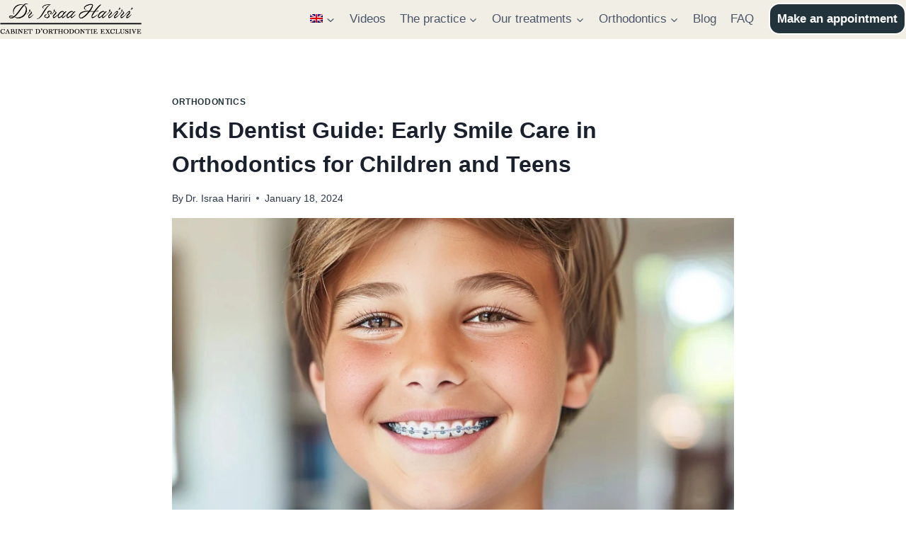

--- FILE ---
content_type: text/html; charset=UTF-8
request_url: https://dr-hariri.lu/en/kids-dentist-early-smile-care-orthodontics/
body_size: 35282
content:
<!doctype html><html lang="en-US" prefix="og: https://ogp.me/ns#" class="no-js" itemtype="https://schema.org/Blog" itemscope><head><script data-no-optimize="1">var litespeed_docref=sessionStorage.getItem("litespeed_docref");litespeed_docref&&(Object.defineProperty(document,"referrer",{get:function(){return litespeed_docref}}),sessionStorage.removeItem("litespeed_docref"));</script> <meta charset="UTF-8"><meta name="viewport" content="width=device-width, initial-scale=1, minimum-scale=1"><title>Kids Dentist Guide: Early Smile Care in Orthodontics - 2026</title><meta name="description" content="As kids dentist specializing in orthodontics, the focus is not just on treating dental issues, but also on guiding the healthy development of children and"/><meta name="robots" content="follow, index, max-snippet:-1, max-video-preview:-1, max-image-preview:large"/><link rel="canonical" href="https://dr-hariri.lu/en/kids-dentist-early-smile-care-orthodontics/" /><meta property="og:locale" content="en_US" /><meta property="og:type" content="article" /><meta property="og:title" content="Kids Dentist Guide: Early Smile Care in Orthodontics - 2026" /><meta property="og:description" content="As kids dentist specializing in orthodontics, the focus is not just on treating dental issues, but also on guiding the healthy development of children and" /><meta property="og:url" content="https://dr-hariri.lu/en/kids-dentist-early-smile-care-orthodontics/" /><meta property="og:site_name" content="Dr. Hariri - Orthodontiste Luxembourg" /><meta property="article:section" content="Orthodontics" /><meta property="og:updated_time" content="2024-04-29T20:46:10+00:00" /><meta property="og:image" content="https://dr-hariri.lu/wp-content/uploads/2024/04/Orthodontics-for-kids-in-Luxembourg.webp" /><meta property="og:image:secure_url" content="https://dr-hariri.lu/wp-content/uploads/2024/04/Orthodontics-for-kids-in-Luxembourg.webp" /><meta property="og:image:width" content="864" /><meta property="og:image:height" content="864" /><meta property="og:image:alt" content="Happy young boy with modern metal braces smiling brightly" /><meta property="og:image:type" content="image/webp" /><meta property="article:published_time" content="2024-01-18T16:25:11+00:00" /><meta property="article:modified_time" content="2024-04-29T20:46:10+00:00" /><meta name="twitter:card" content="summary_large_image" /><meta name="twitter:title" content="Kids Dentist Guide: Early Smile Care in Orthodontics - 2026" /><meta name="twitter:description" content="As kids dentist specializing in orthodontics, the focus is not just on treating dental issues, but also on guiding the healthy development of children and" /><meta name="twitter:image" content="https://dr-hariri.lu/wp-content/uploads/2024/04/Orthodontics-for-kids-in-Luxembourg.webp" /><meta name="twitter:label1" content="Written by" /><meta name="twitter:data1" content="Dr. Israa Hariri" /><meta name="twitter:label2" content="Time to read" /><meta name="twitter:data2" content="6 minutes" /> <script type="application/ld+json" class="rank-math-schema-pro">{"@context":"https://schema.org","@graph":[{"@type":["Person","Organization"],"@id":"https://dr-hariri.lu/en/#person/","name":"Cabinet d\\'Orthodontie Dr. Hariri","logo":{"@type":"ImageObject","@id":"https://dr-hariri.lu/en/#logo/","url":"https://dr-hariri.lu/wp-content/uploads/2023/08/logo-site.png","contentUrl":"https://dr-hariri.lu/wp-content/uploads/2023/08/logo-site.png","caption":"Dr. Hariri - Orthodontiste Luxembourg","inLanguage":"en-US","width":"366","height":"79"},"image":{"@type":"ImageObject","@id":"https://dr-hariri.lu/en/#logo/","url":"https://dr-hariri.lu/wp-content/uploads/2023/08/logo-site.png","contentUrl":"https://dr-hariri.lu/wp-content/uploads/2023/08/logo-site.png","caption":"Dr. Hariri - Orthodontiste Luxembourg","inLanguage":"en-US","width":"366","height":"79"}},{"@type":"WebSite","@id":"https://dr-hariri.lu/en/#website/","url":"https://dr-hariri.lu/en/","name":"Dr. Hariri - Orthodontiste Luxembourg","alternateName":"IH - Orthodontiste","publisher":{"@id":"https://dr-hariri.lu/en/#person/"},"inLanguage":"en-US"},{"@type":"ImageObject","@id":"https://dr-hariri.lu/wp-content/uploads/2024/04/Orthodontics-for-kids-in-Luxembourg.webp","url":"https://dr-hariri.lu/wp-content/uploads/2024/04/Orthodontics-for-kids-in-Luxembourg.webp","width":"864","height":"864","caption":"Happy young boy with modern metal braces smiling brightly","inLanguage":"en-US"},{"@type":"BreadcrumbList","@id":"https://dr-hariri.lu/en/kids-dentist-early-smile-care-orthodontics/#breadcrumb","itemListElement":[{"@type":"ListItem","position":"1","item":{"@id":"https://dr-hariri.lu","name":"Home"}},{"@type":"ListItem","position":"2","item":{"@id":"https://dr-hariri.lu/en/category/orthodontics-en/","name":"Orthodontics"}},{"@type":"ListItem","position":"3","item":{"@id":"https://dr-hariri.lu/en/kids-dentist-early-smile-care-orthodontics/","name":"Kids Dentist Guide: Early Smile Care in Orthodontics for Children and Teens"}}]},{"@type":"WebPage","@id":"https://dr-hariri.lu/en/kids-dentist-early-smile-care-orthodontics/#webpage","url":"https://dr-hariri.lu/en/kids-dentist-early-smile-care-orthodontics/","name":"Kids Dentist Guide: Early Smile Care in Orthodontics - 2026","datePublished":"2024-01-18T16:25:11+00:00","dateModified":"2024-04-29T20:46:10+00:00","isPartOf":{"@id":"https://dr-hariri.lu/en/#website/"},"primaryImageOfPage":{"@id":"https://dr-hariri.lu/wp-content/uploads/2024/04/Orthodontics-for-kids-in-Luxembourg.webp"},"inLanguage":"en-US","breadcrumb":{"@id":"https://dr-hariri.lu/en/kids-dentist-early-smile-care-orthodontics/#breadcrumb"}},{"@type":"Person","@id":"https://dr-hariri.lu/en/kids-dentist-early-smile-care-orthodontics/#author","name":"Dr. Israa Hariri","image":{"@type":"ImageObject","@id":"https://dr-hariri.lu/wp-content/litespeed/avatar/7dacc91db5906183d66194e840a26bc3.jpg?ver=1768577294","url":"https://dr-hariri.lu/wp-content/litespeed/avatar/7dacc91db5906183d66194e840a26bc3.jpg?ver=1768577294","caption":"Dr. Israa Hariri","inLanguage":"en-US"},"sameAs":["https://dr-hariri.lu/en/about-me/"]},{"@type":"Article","headline":"Kids Dentist Guide: Early Smile Care in Orthodontics - 2026","keywords":"Kids dentist","datePublished":"2024-01-18T16:25:11+00:00","dateModified":"2024-04-29T20:46:10+00:00","articleSection":"Orthodontics","author":{"@id":"https://dr-hariri.lu/en/kids-dentist-early-smile-care-orthodontics/#author","name":"Dr. Israa Hariri"},"publisher":{"@id":"https://dr-hariri.lu/en/#person/"},"description":"As kids dentist specializing in orthodontics, the focus is not just on treating dental issues, but also on guiding the healthy development of children and","name":"Kids Dentist Guide: Early Smile Care in Orthodontics - 2026","@id":"https://dr-hariri.lu/en/kids-dentist-early-smile-care-orthodontics/#richSnippet","isPartOf":{"@id":"https://dr-hariri.lu/en/kids-dentist-early-smile-care-orthodontics/#webpage"},"image":{"@id":"https://dr-hariri.lu/wp-content/uploads/2024/04/Orthodontics-for-kids-in-Luxembourg.webp"},"inLanguage":"en-US","mainEntityOfPage":{"@id":"https://dr-hariri.lu/en/kids-dentist-early-smile-care-orthodontics/#webpage"}}]}</script> <link rel="alternate" type="application/rss+xml" title="Cabinet du Dr. Israa HARIRI &raquo; Feed" href="https://dr-hariri.lu/en/feed/" /><link rel="alternate" type="application/rss+xml" title="Cabinet du Dr. Israa HARIRI &raquo; Comments Feed" href="https://dr-hariri.lu/en/comments/feed/" /> <script type="litespeed/javascript">document.documentElement.classList.remove('no-js')</script> <link rel="alternate" type="application/rss+xml" title="Cabinet du Dr. Israa HARIRI &raquo; Kids Dentist Guide: Early Smile Care in Orthodontics for Children and Teens Comments Feed" href="https://dr-hariri.lu/en/kids-dentist-early-smile-care-orthodontics/feed/" /><link rel="alternate" title="oEmbed (JSON)" type="application/json+oembed" href="https://dr-hariri.lu/en/wp-json/oembed/1.0/embed?url=https%3A%2F%2Fdr-hariri.lu%2Fen%2Fkids-dentist-early-smile-care-orthodontics%2F" /><link rel="alternate" title="oEmbed (XML)" type="text/xml+oembed" href="https://dr-hariri.lu/en/wp-json/oembed/1.0/embed?url=https%3A%2F%2Fdr-hariri.lu%2Fen%2Fkids-dentist-early-smile-care-orthodontics%2F&#038;format=xml" /><style id='wp-img-auto-sizes-contain-inline-css'>img:is([sizes=auto i],[sizes^="auto," i]){contain-intrinsic-size:3000px 1500px}
/*# sourceURL=wp-img-auto-sizes-contain-inline-css */</style><link data-optimized="2" rel="stylesheet" href="https://dr-hariri.lu/wp-content/litespeed/ucss/681577f54d53916fc3ac8373d8219bb7.css?ver=aa4c1" /><link rel="preload" as="image" href="https://dr-hariri.lu/wp-content/uploads/2023/08/logo-site.png"><link rel="preload" as="image" href="https://dr-hariri.lu/wp-content/plugins/sitepress-multilingual-cms/res/flags/en.png"><link rel="preload" as="image" href="https://dr-hariri.lu/wp-content/uploads/2023/08/logo-site.png"><link rel="preload" as="image" href="https://dr-hariri.lu/wp-content/uploads/2024/04/Orthodontics-for-kids-in-Luxembourg.webp"><link rel="preload" as="image" href="https://dr-hariri.lu/wp-content/plugins/sitepress-multilingual-cms/res/flags/en.png"><style id='wp-emoji-styles-inline-css'>img.wp-smiley, img.emoji {
		display: inline !important;
		border: none !important;
		box-shadow: none !important;
		height: 1em !important;
		width: 1em !important;
		margin: 0 0.07em !important;
		vertical-align: -0.1em !important;
		background: none !important;
		padding: 0 !important;
	}
/*# sourceURL=wp-emoji-styles-inline-css */</style><style id='wp-block-heading-inline-css'>h1:where(.wp-block-heading).has-background,h2:where(.wp-block-heading).has-background,h3:where(.wp-block-heading).has-background,h4:where(.wp-block-heading).has-background,h5:where(.wp-block-heading).has-background,h6:where(.wp-block-heading).has-background{padding:1.25em 2.375em}h1.has-text-align-left[style*=writing-mode]:where([style*=vertical-lr]),h1.has-text-align-right[style*=writing-mode]:where([style*=vertical-rl]),h2.has-text-align-left[style*=writing-mode]:where([style*=vertical-lr]),h2.has-text-align-right[style*=writing-mode]:where([style*=vertical-rl]),h3.has-text-align-left[style*=writing-mode]:where([style*=vertical-lr]),h3.has-text-align-right[style*=writing-mode]:where([style*=vertical-rl]),h4.has-text-align-left[style*=writing-mode]:where([style*=vertical-lr]),h4.has-text-align-right[style*=writing-mode]:where([style*=vertical-rl]),h5.has-text-align-left[style*=writing-mode]:where([style*=vertical-lr]),h5.has-text-align-right[style*=writing-mode]:where([style*=vertical-rl]),h6.has-text-align-left[style*=writing-mode]:where([style*=vertical-lr]),h6.has-text-align-right[style*=writing-mode]:where([style*=vertical-rl]){rotate:180deg}
/*# sourceURL=https://dr-hariri.lu/wp-includes/blocks/heading/style.min.css */</style><style id='wp-block-image-inline-css'>.wp-block-image>a,.wp-block-image>figure>a{display:inline-block}.wp-block-image img{box-sizing:border-box;height:auto;max-width:100%;vertical-align:bottom}@media not (prefers-reduced-motion){.wp-block-image img.hide{visibility:hidden}.wp-block-image img.show{animation:show-content-image .4s}}.wp-block-image[style*=border-radius] img,.wp-block-image[style*=border-radius]>a{border-radius:inherit}.wp-block-image.has-custom-border img{box-sizing:border-box}.wp-block-image.aligncenter{text-align:center}.wp-block-image.alignfull>a,.wp-block-image.alignwide>a{width:100%}.wp-block-image.alignfull img,.wp-block-image.alignwide img{height:auto;width:100%}.wp-block-image .aligncenter,.wp-block-image .alignleft,.wp-block-image .alignright,.wp-block-image.aligncenter,.wp-block-image.alignleft,.wp-block-image.alignright{display:table}.wp-block-image .aligncenter>figcaption,.wp-block-image .alignleft>figcaption,.wp-block-image .alignright>figcaption,.wp-block-image.aligncenter>figcaption,.wp-block-image.alignleft>figcaption,.wp-block-image.alignright>figcaption{caption-side:bottom;display:table-caption}.wp-block-image .alignleft{float:left;margin:.5em 1em .5em 0}.wp-block-image .alignright{float:right;margin:.5em 0 .5em 1em}.wp-block-image .aligncenter{margin-left:auto;margin-right:auto}.wp-block-image :where(figcaption){margin-bottom:1em;margin-top:.5em}.wp-block-image.is-style-circle-mask img{border-radius:9999px}@supports ((-webkit-mask-image:none) or (mask-image:none)) or (-webkit-mask-image:none){.wp-block-image.is-style-circle-mask img{border-radius:0;-webkit-mask-image:url('data:image/svg+xml;utf8,<svg viewBox="0 0 100 100" xmlns="http://www.w3.org/2000/svg"><circle cx="50" cy="50" r="50"/></svg>');mask-image:url('data:image/svg+xml;utf8,<svg viewBox="0 0 100 100" xmlns="http://www.w3.org/2000/svg"><circle cx="50" cy="50" r="50"/></svg>');mask-mode:alpha;-webkit-mask-position:center;mask-position:center;-webkit-mask-repeat:no-repeat;mask-repeat:no-repeat;-webkit-mask-size:contain;mask-size:contain}}:root :where(.wp-block-image.is-style-rounded img,.wp-block-image .is-style-rounded img){border-radius:9999px}.wp-block-image figure{margin:0}.wp-lightbox-container{display:flex;flex-direction:column;position:relative}.wp-lightbox-container img{cursor:zoom-in}.wp-lightbox-container img:hover+button{opacity:1}.wp-lightbox-container button{align-items:center;backdrop-filter:blur(16px) saturate(180%);background-color:#5a5a5a40;border:none;border-radius:4px;cursor:zoom-in;display:flex;height:20px;justify-content:center;opacity:0;padding:0;position:absolute;right:16px;text-align:center;top:16px;width:20px;z-index:100}@media not (prefers-reduced-motion){.wp-lightbox-container button{transition:opacity .2s ease}}.wp-lightbox-container button:focus-visible{outline:3px auto #5a5a5a40;outline:3px auto -webkit-focus-ring-color;outline-offset:3px}.wp-lightbox-container button:hover{cursor:pointer;opacity:1}.wp-lightbox-container button:focus{opacity:1}.wp-lightbox-container button:focus,.wp-lightbox-container button:hover,.wp-lightbox-container button:not(:hover):not(:active):not(.has-background){background-color:#5a5a5a40;border:none}.wp-lightbox-overlay{box-sizing:border-box;cursor:zoom-out;height:100vh;left:0;overflow:hidden;position:fixed;top:0;visibility:hidden;width:100%;z-index:100000}.wp-lightbox-overlay .close-button{align-items:center;cursor:pointer;display:flex;justify-content:center;min-height:40px;min-width:40px;padding:0;position:absolute;right:calc(env(safe-area-inset-right) + 16px);top:calc(env(safe-area-inset-top) + 16px);z-index:5000000}.wp-lightbox-overlay .close-button:focus,.wp-lightbox-overlay .close-button:hover,.wp-lightbox-overlay .close-button:not(:hover):not(:active):not(.has-background){background:none;border:none}.wp-lightbox-overlay .lightbox-image-container{height:var(--wp--lightbox-container-height);left:50%;overflow:hidden;position:absolute;top:50%;transform:translate(-50%,-50%);transform-origin:top left;width:var(--wp--lightbox-container-width);z-index:9999999999}.wp-lightbox-overlay .wp-block-image{align-items:center;box-sizing:border-box;display:flex;height:100%;justify-content:center;margin:0;position:relative;transform-origin:0 0;width:100%;z-index:3000000}.wp-lightbox-overlay .wp-block-image img{height:var(--wp--lightbox-image-height);min-height:var(--wp--lightbox-image-height);min-width:var(--wp--lightbox-image-width);width:var(--wp--lightbox-image-width)}.wp-lightbox-overlay .wp-block-image figcaption{display:none}.wp-lightbox-overlay button{background:none;border:none}.wp-lightbox-overlay .scrim{background-color:#fff;height:100%;opacity:.9;position:absolute;width:100%;z-index:2000000}.wp-lightbox-overlay.active{visibility:visible}@media not (prefers-reduced-motion){.wp-lightbox-overlay.active{animation:turn-on-visibility .25s both}.wp-lightbox-overlay.active img{animation:turn-on-visibility .35s both}.wp-lightbox-overlay.show-closing-animation:not(.active){animation:turn-off-visibility .35s both}.wp-lightbox-overlay.show-closing-animation:not(.active) img{animation:turn-off-visibility .25s both}.wp-lightbox-overlay.zoom.active{animation:none;opacity:1;visibility:visible}.wp-lightbox-overlay.zoom.active .lightbox-image-container{animation:lightbox-zoom-in .4s}.wp-lightbox-overlay.zoom.active .lightbox-image-container img{animation:none}.wp-lightbox-overlay.zoom.active .scrim{animation:turn-on-visibility .4s forwards}.wp-lightbox-overlay.zoom.show-closing-animation:not(.active){animation:none}.wp-lightbox-overlay.zoom.show-closing-animation:not(.active) .lightbox-image-container{animation:lightbox-zoom-out .4s}.wp-lightbox-overlay.zoom.show-closing-animation:not(.active) .lightbox-image-container img{animation:none}.wp-lightbox-overlay.zoom.show-closing-animation:not(.active) .scrim{animation:turn-off-visibility .4s forwards}}@keyframes show-content-image{0%{visibility:hidden}99%{visibility:hidden}to{visibility:visible}}@keyframes turn-on-visibility{0%{opacity:0}to{opacity:1}}@keyframes turn-off-visibility{0%{opacity:1;visibility:visible}99%{opacity:0;visibility:visible}to{opacity:0;visibility:hidden}}@keyframes lightbox-zoom-in{0%{transform:translate(calc((-100vw + var(--wp--lightbox-scrollbar-width))/2 + var(--wp--lightbox-initial-left-position)),calc(-50vh + var(--wp--lightbox-initial-top-position))) scale(var(--wp--lightbox-scale))}to{transform:translate(-50%,-50%) scale(1)}}@keyframes lightbox-zoom-out{0%{transform:translate(-50%,-50%) scale(1);visibility:visible}99%{visibility:visible}to{transform:translate(calc((-100vw + var(--wp--lightbox-scrollbar-width))/2 + var(--wp--lightbox-initial-left-position)),calc(-50vh + var(--wp--lightbox-initial-top-position))) scale(var(--wp--lightbox-scale));visibility:hidden}}
/*# sourceURL=https://dr-hariri.lu/wp-includes/blocks/image/style.min.css */</style><style id='wp-block-list-inline-css'>ol,ul{box-sizing:border-box}:root :where(.wp-block-list.has-background){padding:1.25em 2.375em}
/*# sourceURL=https://dr-hariri.lu/wp-includes/blocks/list/style.min.css */</style><style id='wp-block-paragraph-inline-css'>.is-small-text{font-size:.875em}.is-regular-text{font-size:1em}.is-large-text{font-size:2.25em}.is-larger-text{font-size:3em}.has-drop-cap:not(:focus):first-letter{float:left;font-size:8.4em;font-style:normal;font-weight:100;line-height:.68;margin:.05em .1em 0 0;text-transform:uppercase}body.rtl .has-drop-cap:not(:focus):first-letter{float:none;margin-left:.1em}p.has-drop-cap.has-background{overflow:hidden}:root :where(p.has-background){padding:1.25em 2.375em}:where(p.has-text-color:not(.has-link-color)) a{color:inherit}p.has-text-align-left[style*="writing-mode:vertical-lr"],p.has-text-align-right[style*="writing-mode:vertical-rl"]{rotate:180deg}
/*# sourceURL=https://dr-hariri.lu/wp-includes/blocks/paragraph/style.min.css */</style><style id='global-styles-inline-css'>:root{--wp--preset--aspect-ratio--square: 1;--wp--preset--aspect-ratio--4-3: 4/3;--wp--preset--aspect-ratio--3-4: 3/4;--wp--preset--aspect-ratio--3-2: 3/2;--wp--preset--aspect-ratio--2-3: 2/3;--wp--preset--aspect-ratio--16-9: 16/9;--wp--preset--aspect-ratio--9-16: 9/16;--wp--preset--color--black: #000000;--wp--preset--color--cyan-bluish-gray: #abb8c3;--wp--preset--color--white: #ffffff;--wp--preset--color--pale-pink: #f78da7;--wp--preset--color--vivid-red: #cf2e2e;--wp--preset--color--luminous-vivid-orange: #ff6900;--wp--preset--color--luminous-vivid-amber: #fcb900;--wp--preset--color--light-green-cyan: #7bdcb5;--wp--preset--color--vivid-green-cyan: #00d084;--wp--preset--color--pale-cyan-blue: #8ed1fc;--wp--preset--color--vivid-cyan-blue: #0693e3;--wp--preset--color--vivid-purple: #9b51e0;--wp--preset--color--theme-palette-1: var(--global-palette1);--wp--preset--color--theme-palette-2: var(--global-palette2);--wp--preset--color--theme-palette-3: var(--global-palette3);--wp--preset--color--theme-palette-4: var(--global-palette4);--wp--preset--color--theme-palette-5: var(--global-palette5);--wp--preset--color--theme-palette-6: var(--global-palette6);--wp--preset--color--theme-palette-7: var(--global-palette7);--wp--preset--color--theme-palette-8: var(--global-palette8);--wp--preset--color--theme-palette-9: var(--global-palette9);--wp--preset--color--theme-palette-10: var(--global-palette10);--wp--preset--color--theme-palette-11: var(--global-palette11);--wp--preset--color--theme-palette-12: var(--global-palette12);--wp--preset--color--theme-palette-13: var(--global-palette13);--wp--preset--color--theme-palette-14: var(--global-palette14);--wp--preset--color--theme-palette-15: var(--global-palette15);--wp--preset--gradient--vivid-cyan-blue-to-vivid-purple: linear-gradient(135deg,rgb(6,147,227) 0%,rgb(155,81,224) 100%);--wp--preset--gradient--light-green-cyan-to-vivid-green-cyan: linear-gradient(135deg,rgb(122,220,180) 0%,rgb(0,208,130) 100%);--wp--preset--gradient--luminous-vivid-amber-to-luminous-vivid-orange: linear-gradient(135deg,rgb(252,185,0) 0%,rgb(255,105,0) 100%);--wp--preset--gradient--luminous-vivid-orange-to-vivid-red: linear-gradient(135deg,rgb(255,105,0) 0%,rgb(207,46,46) 100%);--wp--preset--gradient--very-light-gray-to-cyan-bluish-gray: linear-gradient(135deg,rgb(238,238,238) 0%,rgb(169,184,195) 100%);--wp--preset--gradient--cool-to-warm-spectrum: linear-gradient(135deg,rgb(74,234,220) 0%,rgb(151,120,209) 20%,rgb(207,42,186) 40%,rgb(238,44,130) 60%,rgb(251,105,98) 80%,rgb(254,248,76) 100%);--wp--preset--gradient--blush-light-purple: linear-gradient(135deg,rgb(255,206,236) 0%,rgb(152,150,240) 100%);--wp--preset--gradient--blush-bordeaux: linear-gradient(135deg,rgb(254,205,165) 0%,rgb(254,45,45) 50%,rgb(107,0,62) 100%);--wp--preset--gradient--luminous-dusk: linear-gradient(135deg,rgb(255,203,112) 0%,rgb(199,81,192) 50%,rgb(65,88,208) 100%);--wp--preset--gradient--pale-ocean: linear-gradient(135deg,rgb(255,245,203) 0%,rgb(182,227,212) 50%,rgb(51,167,181) 100%);--wp--preset--gradient--electric-grass: linear-gradient(135deg,rgb(202,248,128) 0%,rgb(113,206,126) 100%);--wp--preset--gradient--midnight: linear-gradient(135deg,rgb(2,3,129) 0%,rgb(40,116,252) 100%);--wp--preset--font-size--small: var(--global-font-size-small);--wp--preset--font-size--medium: var(--global-font-size-medium);--wp--preset--font-size--large: var(--global-font-size-large);--wp--preset--font-size--x-large: 42px;--wp--preset--font-size--larger: var(--global-font-size-larger);--wp--preset--font-size--xxlarge: var(--global-font-size-xxlarge);--wp--preset--spacing--20: 0.44rem;--wp--preset--spacing--30: 0.67rem;--wp--preset--spacing--40: 1rem;--wp--preset--spacing--50: 1.5rem;--wp--preset--spacing--60: 2.25rem;--wp--preset--spacing--70: 3.38rem;--wp--preset--spacing--80: 5.06rem;--wp--preset--shadow--natural: 6px 6px 9px rgba(0, 0, 0, 0.2);--wp--preset--shadow--deep: 12px 12px 50px rgba(0, 0, 0, 0.4);--wp--preset--shadow--sharp: 6px 6px 0px rgba(0, 0, 0, 0.2);--wp--preset--shadow--outlined: 6px 6px 0px -3px rgb(255, 255, 255), 6px 6px rgb(0, 0, 0);--wp--preset--shadow--crisp: 6px 6px 0px rgb(0, 0, 0);}:where(.is-layout-flex){gap: 0.5em;}:where(.is-layout-grid){gap: 0.5em;}body .is-layout-flex{display: flex;}.is-layout-flex{flex-wrap: wrap;align-items: center;}.is-layout-flex > :is(*, div){margin: 0;}body .is-layout-grid{display: grid;}.is-layout-grid > :is(*, div){margin: 0;}:where(.wp-block-columns.is-layout-flex){gap: 2em;}:where(.wp-block-columns.is-layout-grid){gap: 2em;}:where(.wp-block-post-template.is-layout-flex){gap: 1.25em;}:where(.wp-block-post-template.is-layout-grid){gap: 1.25em;}.has-black-color{color: var(--wp--preset--color--black) !important;}.has-cyan-bluish-gray-color{color: var(--wp--preset--color--cyan-bluish-gray) !important;}.has-white-color{color: var(--wp--preset--color--white) !important;}.has-pale-pink-color{color: var(--wp--preset--color--pale-pink) !important;}.has-vivid-red-color{color: var(--wp--preset--color--vivid-red) !important;}.has-luminous-vivid-orange-color{color: var(--wp--preset--color--luminous-vivid-orange) !important;}.has-luminous-vivid-amber-color{color: var(--wp--preset--color--luminous-vivid-amber) !important;}.has-light-green-cyan-color{color: var(--wp--preset--color--light-green-cyan) !important;}.has-vivid-green-cyan-color{color: var(--wp--preset--color--vivid-green-cyan) !important;}.has-pale-cyan-blue-color{color: var(--wp--preset--color--pale-cyan-blue) !important;}.has-vivid-cyan-blue-color{color: var(--wp--preset--color--vivid-cyan-blue) !important;}.has-vivid-purple-color{color: var(--wp--preset--color--vivid-purple) !important;}.has-black-background-color{background-color: var(--wp--preset--color--black) !important;}.has-cyan-bluish-gray-background-color{background-color: var(--wp--preset--color--cyan-bluish-gray) !important;}.has-white-background-color{background-color: var(--wp--preset--color--white) !important;}.has-pale-pink-background-color{background-color: var(--wp--preset--color--pale-pink) !important;}.has-vivid-red-background-color{background-color: var(--wp--preset--color--vivid-red) !important;}.has-luminous-vivid-orange-background-color{background-color: var(--wp--preset--color--luminous-vivid-orange) !important;}.has-luminous-vivid-amber-background-color{background-color: var(--wp--preset--color--luminous-vivid-amber) !important;}.has-light-green-cyan-background-color{background-color: var(--wp--preset--color--light-green-cyan) !important;}.has-vivid-green-cyan-background-color{background-color: var(--wp--preset--color--vivid-green-cyan) !important;}.has-pale-cyan-blue-background-color{background-color: var(--wp--preset--color--pale-cyan-blue) !important;}.has-vivid-cyan-blue-background-color{background-color: var(--wp--preset--color--vivid-cyan-blue) !important;}.has-vivid-purple-background-color{background-color: var(--wp--preset--color--vivid-purple) !important;}.has-black-border-color{border-color: var(--wp--preset--color--black) !important;}.has-cyan-bluish-gray-border-color{border-color: var(--wp--preset--color--cyan-bluish-gray) !important;}.has-white-border-color{border-color: var(--wp--preset--color--white) !important;}.has-pale-pink-border-color{border-color: var(--wp--preset--color--pale-pink) !important;}.has-vivid-red-border-color{border-color: var(--wp--preset--color--vivid-red) !important;}.has-luminous-vivid-orange-border-color{border-color: var(--wp--preset--color--luminous-vivid-orange) !important;}.has-luminous-vivid-amber-border-color{border-color: var(--wp--preset--color--luminous-vivid-amber) !important;}.has-light-green-cyan-border-color{border-color: var(--wp--preset--color--light-green-cyan) !important;}.has-vivid-green-cyan-border-color{border-color: var(--wp--preset--color--vivid-green-cyan) !important;}.has-pale-cyan-blue-border-color{border-color: var(--wp--preset--color--pale-cyan-blue) !important;}.has-vivid-cyan-blue-border-color{border-color: var(--wp--preset--color--vivid-cyan-blue) !important;}.has-vivid-purple-border-color{border-color: var(--wp--preset--color--vivid-purple) !important;}.has-vivid-cyan-blue-to-vivid-purple-gradient-background{background: var(--wp--preset--gradient--vivid-cyan-blue-to-vivid-purple) !important;}.has-light-green-cyan-to-vivid-green-cyan-gradient-background{background: var(--wp--preset--gradient--light-green-cyan-to-vivid-green-cyan) !important;}.has-luminous-vivid-amber-to-luminous-vivid-orange-gradient-background{background: var(--wp--preset--gradient--luminous-vivid-amber-to-luminous-vivid-orange) !important;}.has-luminous-vivid-orange-to-vivid-red-gradient-background{background: var(--wp--preset--gradient--luminous-vivid-orange-to-vivid-red) !important;}.has-very-light-gray-to-cyan-bluish-gray-gradient-background{background: var(--wp--preset--gradient--very-light-gray-to-cyan-bluish-gray) !important;}.has-cool-to-warm-spectrum-gradient-background{background: var(--wp--preset--gradient--cool-to-warm-spectrum) !important;}.has-blush-light-purple-gradient-background{background: var(--wp--preset--gradient--blush-light-purple) !important;}.has-blush-bordeaux-gradient-background{background: var(--wp--preset--gradient--blush-bordeaux) !important;}.has-luminous-dusk-gradient-background{background: var(--wp--preset--gradient--luminous-dusk) !important;}.has-pale-ocean-gradient-background{background: var(--wp--preset--gradient--pale-ocean) !important;}.has-electric-grass-gradient-background{background: var(--wp--preset--gradient--electric-grass) !important;}.has-midnight-gradient-background{background: var(--wp--preset--gradient--midnight) !important;}.has-small-font-size{font-size: var(--wp--preset--font-size--small) !important;}.has-medium-font-size{font-size: var(--wp--preset--font-size--medium) !important;}.has-large-font-size{font-size: var(--wp--preset--font-size--large) !important;}.has-x-large-font-size{font-size: var(--wp--preset--font-size--x-large) !important;}
/*# sourceURL=global-styles-inline-css */</style><style id='classic-theme-styles-inline-css'>/*! This file is auto-generated */
.wp-block-button__link{color:#fff;background-color:#32373c;border-radius:9999px;box-shadow:none;text-decoration:none;padding:calc(.667em + 2px) calc(1.333em + 2px);font-size:1.125em}.wp-block-file__button{background:#32373c;color:#fff;text-decoration:none}
/*# sourceURL=/wp-includes/css/classic-themes.min.css */</style><style id='wpml-legacy-horizontal-list-0-inline-css'>.wpml-ls-sidebars-footer6 a, .wpml-ls-sidebars-footer6 .wpml-ls-sub-menu a, .wpml-ls-sidebars-footer6 .wpml-ls-sub-menu a:link, .wpml-ls-sidebars-footer6 li:not(.wpml-ls-current-language) .wpml-ls-link, .wpml-ls-sidebars-footer6 li:not(.wpml-ls-current-language) .wpml-ls-link:link {color:#ffffff;}.wpml-ls-sidebars-footer6 .wpml-ls-sub-menu a:hover,.wpml-ls-sidebars-footer6 .wpml-ls-sub-menu a:focus, .wpml-ls-sidebars-footer6 .wpml-ls-sub-menu a:link:hover, .wpml-ls-sidebars-footer6 .wpml-ls-sub-menu a:link:focus {color:#ffffff;}.wpml-ls-sidebars-footer6 .wpml-ls-current-language > a {color:#ffffff;}.wpml-ls-sidebars-footer6 .wpml-ls-current-language:hover>a, .wpml-ls-sidebars-footer6 .wpml-ls-current-language>a:focus {color:#ffffff;}
/*# sourceURL=wpml-legacy-horizontal-list-0-inline-css */</style><style id='kadence-global-inline-css'>/* Kadence Base CSS */
:root{--global-palette1:#22333b;--global-palette2:#987952;--global-palette3:#1a202c;--global-palette4:#2d3748;--global-palette5:#4a5568;--global-palette6:#f2f0ed;--global-palette7:#EDF2F7;--global-palette8:#f2f4f3;--global-palette9:#ffffff;--global-palette10:oklch(from var(--global-palette1) calc(l + 0.10 * (1 - l)) calc(c * 1.00) calc(h + 180) / 100%);--global-palette11:#13612e;--global-palette12:#1159af;--global-palette13:#b82105;--global-palette14:#f7630c;--global-palette15:#f5a524;--global-palette9rgb:255, 255, 255;--global-palette-highlight:var(--global-palette1);--global-palette-highlight-alt:var(--global-palette2);--global-palette-highlight-alt2:var(--global-palette9);--global-palette-btn-bg:var(--global-palette1);--global-palette-btn-bg-hover:var(--global-palette2);--global-palette-btn:var(--global-palette9);--global-palette-btn-hover:var(--global-palette9);--global-palette-btn-sec-bg:var(--global-palette7);--global-palette-btn-sec-bg-hover:var(--global-palette2);--global-palette-btn-sec:var(--global-palette3);--global-palette-btn-sec-hover:var(--global-palette9);--global-body-font-family:Roboto, sans-serif;--global-heading-font-family:inherit;--global-primary-nav-font-family:inherit;--global-fallback-font:sans-serif;--global-display-fallback-font:sans-serif;--global-content-width:1290px;--global-content-wide-width:calc(1290px + 230px);--global-content-narrow-width:842px;--global-content-edge-padding:1.5rem;--global-content-boxed-padding:2rem;--global-calc-content-width:calc(1290px - var(--global-content-edge-padding) - var(--global-content-edge-padding) );--wp--style--global--content-size:var(--global-calc-content-width);}.wp-site-blocks{--global-vw:calc( 100vw - ( 0.5 * var(--scrollbar-offset)));}body{background:var(--global-palette9);}body, input, select, optgroup, textarea{font-style:normal;font-weight:normal;font-size:17px;line-height:1.6;font-family:var(--global-body-font-family);color:var(--global-palette4);}.content-bg, body.content-style-unboxed .site{background:var(--global-palette9);}h1,h2,h3,h4,h5,h6{font-family:var(--global-heading-font-family);}h1{font-style:normal;font-weight:700;font-size:32px;line-height:1.5;font-family:Roboto, sans-serif;color:var(--global-palette3);}h2{font-style:normal;font-weight:700;font-size:28px;line-height:1.5;font-family:Roboto, sans-serif;color:var(--global-palette3);}h3{font-style:normal;font-weight:700;font-size:24px;line-height:1.5;font-family:Roboto, sans-serif;color:var(--global-palette3);}h4{font-style:normal;font-weight:700;font-size:22px;line-height:1.5;font-family:Roboto, sans-serif;color:var(--global-palette4);}h5{font-style:normal;font-weight:700;font-size:20px;line-height:1.5;font-family:Roboto, sans-serif;color:var(--global-palette4);}h6{font-style:normal;font-weight:700;font-size:18px;line-height:1.5;font-family:Roboto, sans-serif;color:var(--global-palette5);}.entry-hero h1{font-style:normal;font-weight:normal;font-family:Roboto, sans-serif;}.entry-hero .kadence-breadcrumbs{max-width:1290px;}.site-container, .site-header-row-layout-contained, .site-footer-row-layout-contained, .entry-hero-layout-contained, .comments-area, .alignfull > .wp-block-cover__inner-container, .alignwide > .wp-block-cover__inner-container{max-width:var(--global-content-width);}.content-width-narrow .content-container.site-container, .content-width-narrow .hero-container.site-container{max-width:var(--global-content-narrow-width);}@media all and (min-width: 1520px){.wp-site-blocks .content-container  .alignwide{margin-left:-115px;margin-right:-115px;width:unset;max-width:unset;}}@media all and (min-width: 1102px){.content-width-narrow .wp-site-blocks .content-container .alignwide{margin-left:-130px;margin-right:-130px;width:unset;max-width:unset;}}.content-style-boxed .wp-site-blocks .entry-content .alignwide{margin-left:calc( -1 * var( --global-content-boxed-padding ) );margin-right:calc( -1 * var( --global-content-boxed-padding ) );}.content-area{margin-top:5rem;margin-bottom:5rem;}@media all and (max-width: 1024px){.content-area{margin-top:3rem;margin-bottom:3rem;}}@media all and (max-width: 767px){.content-area{margin-top:2rem;margin-bottom:2rem;}}@media all and (max-width: 1024px){:root{--global-content-boxed-padding:2rem;}}@media all and (max-width: 767px){:root{--global-content-boxed-padding:1.5rem;}}.entry-content-wrap{padding:2rem;}@media all and (max-width: 1024px){.entry-content-wrap{padding:2rem;}}@media all and (max-width: 767px){.entry-content-wrap{padding:1.5rem;}}.entry.single-entry{box-shadow:0px 15px 15px -10px rgba(0,0,0,0.05);}.entry.loop-entry{box-shadow:0px 15px 15px -10px rgba(0,0,0,0.05);}.loop-entry .entry-content-wrap{padding:2rem;}@media all and (max-width: 1024px){.loop-entry .entry-content-wrap{padding:2rem;}}@media all and (max-width: 767px){.loop-entry .entry-content-wrap{padding:1.5rem;}}button, .button, .wp-block-button__link, input[type="button"], input[type="reset"], input[type="submit"], .fl-button, .elementor-button-wrapper .elementor-button, .wc-block-components-checkout-place-order-button, .wc-block-cart__submit{font-style:normal;font-weight:normal;font-family:Roboto, sans-serif;border-radius:16px;box-shadow:0px 0px 0px -7px rgba(0,0,0,0);}button:hover, button:focus, button:active, .button:hover, .button:focus, .button:active, .wp-block-button__link:hover, .wp-block-button__link:focus, .wp-block-button__link:active, input[type="button"]:hover, input[type="button"]:focus, input[type="button"]:active, input[type="reset"]:hover, input[type="reset"]:focus, input[type="reset"]:active, input[type="submit"]:hover, input[type="submit"]:focus, input[type="submit"]:active, .elementor-button-wrapper .elementor-button:hover, .elementor-button-wrapper .elementor-button:focus, .elementor-button-wrapper .elementor-button:active, .wc-block-cart__submit:hover{box-shadow:0px 15px 25px -7px rgba(0,0,0,0.1);}.kb-button.kb-btn-global-outline.kb-btn-global-inherit{padding-top:calc(px - 2px);padding-right:calc(px - 2px);padding-bottom:calc(px - 2px);padding-left:calc(px - 2px);}button.button-style-secondary, .button.button-style-secondary, .wp-block-button__link.button-style-secondary, input[type="button"].button-style-secondary, input[type="reset"].button-style-secondary, input[type="submit"].button-style-secondary, .fl-button.button-style-secondary, .elementor-button-wrapper .elementor-button.button-style-secondary, .wc-block-components-checkout-place-order-button.button-style-secondary, .wc-block-cart__submit.button-style-secondary{font-style:normal;font-weight:normal;font-family:Roboto, sans-serif;}@media all and (min-width: 1025px){.transparent-header .entry-hero .entry-hero-container-inner{padding-top:10px;}}@media all and (max-width: 1024px){.mobile-transparent-header .entry-hero .entry-hero-container-inner{padding-top:10px;}}@media all and (max-width: 767px){.mobile-transparent-header .entry-hero .entry-hero-container-inner{padding-top:70px;}}.entry-hero.post-hero-section .entry-header{min-height:200px;}
/* Kadence Header CSS */
@media all and (max-width: 1024px){.mobile-transparent-header #masthead{position:absolute;left:0px;right:0px;z-index:100;}.kadence-scrollbar-fixer.mobile-transparent-header #masthead{right:var(--scrollbar-offset,0);}.mobile-transparent-header #masthead, .mobile-transparent-header .site-top-header-wrap .site-header-row-container-inner, .mobile-transparent-header .site-main-header-wrap .site-header-row-container-inner, .mobile-transparent-header .site-bottom-header-wrap .site-header-row-container-inner{background:transparent;}.site-header-row-tablet-layout-fullwidth, .site-header-row-tablet-layout-standard{padding:0px;}}@media all and (min-width: 1025px){.transparent-header #masthead{position:absolute;left:0px;right:0px;z-index:100;}.transparent-header.kadence-scrollbar-fixer #masthead{right:var(--scrollbar-offset,0);}.transparent-header #masthead, .transparent-header .site-top-header-wrap .site-header-row-container-inner, .transparent-header .site-main-header-wrap .site-header-row-container-inner, .transparent-header .site-bottom-header-wrap .site-header-row-container-inner{background:transparent;}}.site-branding a.brand img{max-width:200px;}.site-branding a.brand img.svg-logo-image{width:200px;}.site-branding{padding:0px 0px 0px 0px;}#masthead, #masthead .kadence-sticky-header.item-is-fixed:not(.item-at-start):not(.site-header-row-container):not(.site-main-header-wrap), #masthead .kadence-sticky-header.item-is-fixed:not(.item-at-start) > .site-header-row-container-inner{background:#ffffff;}.site-main-header-wrap .site-header-row-container-inner{background:#f1eee6;border-bottom:0px none var(--global-palette1);}.site-main-header-inner-wrap{min-height:10px;}@media all and (max-width: 767px){.site-main-header-inner-wrap{min-height:70px;}}.site-main-header-wrap .site-header-row-container-inner>.site-container{padding:3px 0px 5px 0px;}@media all and (max-width: 767px){.site-main-header-wrap .site-header-row-container-inner>.site-container{padding:0px 5px 0px 5px;}}.site-main-header-wrap.site-header-row-container.site-header-focus-item.site-header-row-layout-standard.kadence-sticky-header.item-is-fixed.item-is-stuck, .site-header-upper-inner-wrap.kadence-sticky-header.item-is-fixed.item-is-stuck, .site-header-inner-wrap.kadence-sticky-header.item-is-fixed.item-is-stuck, .site-top-header-wrap.site-header-row-container.site-header-focus-item.site-header-row-layout-standard.kadence-sticky-header.item-is-fixed.item-is-stuck, .site-bottom-header-wrap.site-header-row-container.site-header-focus-item.site-header-row-layout-standard.kadence-sticky-header.item-is-fixed.item-is-stuck{box-shadow:0px 0px 0px 0px rgba(0,0,0,0);}.header-navigation[class*="header-navigation-style-underline"] .header-menu-container.primary-menu-container>ul>li>a:after{width:calc( 100% - 1.2em);}.main-navigation .primary-menu-container > ul > li.menu-item > a{padding-left:calc(1.2em / 2);padding-right:calc(1.2em / 2);padding-top:0.6em;padding-bottom:0.6em;color:var(--global-palette5);}.main-navigation .primary-menu-container > ul > li.menu-item .dropdown-nav-special-toggle{right:calc(1.2em / 2);}.main-navigation .primary-menu-container > ul > li.menu-item > a:hover{color:var(--global-palette1);}.main-navigation .primary-menu-container > ul > li.menu-item.current-menu-item > a{color:var(--global-palette1);}.header-navigation[class*="header-navigation-style-underline"] .header-menu-container.secondary-menu-container>ul>li>a:after{width:calc( 100% - 1.2em);}.secondary-navigation .secondary-menu-container > ul > li.menu-item > a{padding-left:calc(1.2em / 2);padding-right:calc(1.2em / 2);padding-top:0.4em;padding-bottom:0.4em;color:var(--global-palette9);background:#22333b;}.secondary-navigation .primary-menu-container > ul > li.menu-item .dropdown-nav-special-toggle{right:calc(1.2em / 2);}.secondary-navigation .secondary-menu-container > ul > li.menu-item > a:hover{color:var(--global-palette9);background:var(--global-palette2);}.secondary-navigation .secondary-menu-container > ul > li.menu-item.current-menu-item > a{color:var(--global-palette9);}.header-navigation .header-menu-container ul ul.sub-menu, .header-navigation .header-menu-container ul ul.submenu{background:var(--global-palette3);box-shadow:0px 2px 13px 0px rgba(0,0,0,0.1);}.header-navigation .header-menu-container ul ul li.menu-item, .header-menu-container ul.menu > li.kadence-menu-mega-enabled > ul > li.menu-item > a{border-bottom:1px solid rgba(255,255,255,0.1);border-radius:0px 0px 0px 0px;}.header-navigation .header-menu-container ul ul li.menu-item > a{width:200px;padding-top:1em;padding-bottom:1em;color:var(--global-palette8);font-size:12px;}.header-navigation .header-menu-container ul ul li.menu-item > a:hover{color:var(--global-palette9);background:var(--global-palette2);border-radius:0px 0px 0px 0px;}.header-navigation .header-menu-container ul ul li.menu-item.current-menu-item > a{color:var(--global-palette9);background:var(--global-palette2);border-radius:0px 0px 0px 0px;}.mobile-toggle-open-container .menu-toggle-open, .mobile-toggle-open-container .menu-toggle-open:focus{color:var(--global-palette5);padding:0.4em 0.6em 0.4em 0.6em;font-size:14px;}.mobile-toggle-open-container .menu-toggle-open.menu-toggle-style-bordered{border:1px solid currentColor;}.mobile-toggle-open-container .menu-toggle-open .menu-toggle-icon{font-size:20px;}.mobile-toggle-open-container .menu-toggle-open:hover, .mobile-toggle-open-container .menu-toggle-open:focus-visible{color:var(--global-palette-highlight);}.mobile-navigation ul li{font-size:14px;}.mobile-navigation ul li a{padding-top:1em;padding-bottom:1em;}.mobile-navigation ul li > a, .mobile-navigation ul li.menu-item-has-children > .drawer-nav-drop-wrap{color:var(--global-palette8);}.mobile-navigation ul li.current-menu-item > a, .mobile-navigation ul li.current-menu-item.menu-item-has-children > .drawer-nav-drop-wrap{color:var(--global-palette8);}.mobile-navigation ul li.menu-item-has-children .drawer-nav-drop-wrap, .mobile-navigation ul li:not(.menu-item-has-children) a{border-bottom:1px solid rgba(255,255,255,0.1);}.mobile-navigation:not(.drawer-navigation-parent-toggle-true) ul li.menu-item-has-children .drawer-nav-drop-wrap button{border-left:1px solid rgba(255,255,255,0.1);}#mobile-drawer .drawer-header .drawer-toggle{padding:0.6em 0.15em 0.6em 0.15em;font-size:24px;}
/* Kadence Footer CSS */
#colophon{background:var(--global-palette5);}.site-middle-footer-inner-wrap{padding-top:30px;padding-bottom:30px;grid-column-gap:30px;grid-row-gap:30px;}.site-middle-footer-inner-wrap .widget{margin-bottom:30px;}.site-middle-footer-inner-wrap .site-footer-section:not(:last-child):after{right:calc(-30px / 2);}.site-top-footer-inner-wrap{padding-top:0px;padding-bottom:4px;grid-column-gap:30px;grid-row-gap:30px;}.site-top-footer-inner-wrap .widget{margin-bottom:30px;}.site-top-footer-inner-wrap .site-footer-section:not(:last-child):after{right:calc(-30px / 2);}.site-bottom-footer-inner-wrap{padding-top:30px;padding-bottom:30px;grid-column-gap:30px;}.site-bottom-footer-inner-wrap .widget{margin-bottom:30px;}.site-bottom-footer-inner-wrap .site-footer-section:not(:last-child):after{right:calc(-30px / 2);}.footer-social-wrap .footer-social-inner-wrap{font-size:1em;gap:0.3em;}.site-footer .site-footer-wrap .site-footer-section .footer-social-wrap .footer-social-inner-wrap .social-button{border:2px none transparent;border-radius:3px;}#colophon .footer-html{font-style:normal;color:var(--global-palette9);}#colophon .footer-navigation .footer-menu-container > ul > li > a{padding-left:calc(1.2em / 2);padding-right:calc(1.2em / 2);padding-top:calc(0.6em / 2);padding-bottom:calc(0.6em / 2);color:var(--global-palette9);}#colophon .footer-navigation .footer-menu-container > ul li a:hover{color:var(--global-palette2);}#colophon .footer-navigation .footer-menu-container > ul li.current-menu-item > a{color:var(--global-palette9);}
/*# sourceURL=kadence-global-inline-css */</style><style id='kadence-blocks-global-variables-inline-css'>:root {--global-kb-font-size-sm:clamp(0.8rem, 0.73rem + 0.217vw, 0.9rem);--global-kb-font-size-md:clamp(1.1rem, 0.995rem + 0.326vw, 1.25rem);--global-kb-font-size-lg:clamp(1.75rem, 1.576rem + 0.543vw, 2rem);--global-kb-font-size-xl:clamp(2.25rem, 1.728rem + 1.63vw, 3rem);--global-kb-font-size-xxl:clamp(2.5rem, 1.456rem + 3.26vw, 4rem);--global-kb-font-size-xxxl:clamp(2.75rem, 0.489rem + 7.065vw, 6rem);}
/*# sourceURL=kadence-blocks-global-variables-inline-css */</style> <script id="wpml-cookie-js-extra" type="litespeed/javascript">var wpml_cookies={"wp-wpml_current_language":{"value":"en","expires":1,"path":"/"}};var wpml_cookies={"wp-wpml_current_language":{"value":"en","expires":1,"path":"/"}}</script> <link rel="https://api.w.org/" href="https://dr-hariri.lu/en/wp-json/" /><link rel="alternate" title="JSON" type="application/json" href="https://dr-hariri.lu/en/wp-json/wp/v2/posts/2464" /><link rel="EditURI" type="application/rsd+xml" title="RSD" href="https://dr-hariri.lu/xmlrpc.php?rsd" /><meta name="generator" content="WordPress 6.9" /><link rel='shortlink' href='https://dr-hariri.lu/en/?p=2464' /><meta name="generator" content="WPML ver:4.8.6 stt:1,4,3,27,41,2;" /><meta name="ti-site-data" content="[base64]" /><link rel="pingback" href="https://dr-hariri.lu/xmlrpc.php"><link rel="icon" href="https://dr-hariri.lu/wp-content/uploads/2023/08/cropped-logo-icon-1-32x32.png" sizes="32x32" /><link rel="icon" href="https://dr-hariri.lu/wp-content/uploads/2023/08/cropped-logo-icon-1-192x192.png" sizes="192x192" /><link rel="apple-touch-icon" href="https://dr-hariri.lu/wp-content/uploads/2023/08/cropped-logo-icon-1-180x180.png" /><meta name="msapplication-TileImage" content="https://dr-hariri.lu/wp-content/uploads/2023/08/cropped-logo-icon-1-270x270.png" /><style id="wp-custom-css">.site-top-footer-inner-wrap {
    margin-top: -130px;
}
footer {
    margin-top: 130px;
}
/*Secondary Navigation*/
.secondary-navigation .secondary-menu-container > ul li.menu-item > a {
    font-style: normal;
    font-weight: 700;
	 border: solid 2px;
    border-radius: 15px;
}
/* END*/</style></head><body class="wp-singular post-template-default single single-post postid-2464 single-format-standard wp-custom-logo wp-embed-responsive wp-theme-kadence wp-child-theme-kadence-child footer-on-bottom hide-focus-outline link-style-standard content-title-style-normal content-width-narrow content-style-unboxed content-vertical-padding-show non-transparent-header mobile-non-transparent-header"><div id="wrapper" class="site wp-site-blocks">
<a class="skip-link screen-reader-text scroll-ignore" href="#main">Skip to content</a><header id="masthead" class="site-header" role="banner" itemtype="https://schema.org/WPHeader" itemscope><div id="main-header" class="site-header-wrap"><div class="site-header-inner-wrap"><div class="site-header-upper-wrap"><div class="site-header-upper-inner-wrap kadence-sticky-header" data-reveal-scroll-up="false" data-shrink="true" data-shrink-height="37"><div class="site-main-header-wrap site-header-row-container site-header-focus-item site-header-row-layout-standard" data-section="kadence_customizer_header_main"><div class="site-header-row-container-inner"><div class="site-container"><div class="site-main-header-inner-wrap site-header-row site-header-row-has-sides site-header-row-no-center"><div class="site-header-main-section-left site-header-section site-header-section-left"><div class="site-header-item site-header-focus-item" data-section="title_tagline"><div class="site-branding branding-layout-standard site-brand-logo-only"><a class="brand has-logo-image" href="https://dr-hariri.lu/en/" rel="home"><img width="366" height="79" src="https://dr-hariri.lu/wp-content/uploads/2023/08/logo-site.png" class="custom-logo" alt="Cabinet du Dr. Israa HARIRI" decoding="sync" srcset="https://dr-hariri.lu/wp-content/uploads/2023/08/logo-site.png 366w, https://dr-hariri.lu/wp-content/uploads/2023/08/logo-site-300x65.png.webp 300w" sizes="(max-width: 366px) 100vw, 366px" fetchpriority="high"/></a></div></div></div><div class="site-header-main-section-right site-header-section site-header-section-right"><div class="site-header-item site-header-focus-item site-header-item-main-navigation header-navigation-layout-stretch-false header-navigation-layout-fill-stretch-false" data-section="kadence_customizer_primary_navigation"><nav id="site-navigation" class="main-navigation header-navigation hover-to-open nav--toggle-sub header-navigation-style-standard header-navigation-dropdown-animation-fade-down" role="navigation" aria-label="Primary"><div class="primary-menu-container header-menu-container"><ul id="primary-menu" class="menu"><li id="menu-item-wpml-ls-2-en" class="menu-item wpml-ls-slot-2 wpml-ls-item wpml-ls-item-en wpml-ls-current-language wpml-ls-menu-item menu-item-type-wpml_ls_menu_item menu-item-object-wpml_ls_menu_item menu-item-has-children menu-item-wpml-ls-2-en"><a href="https://dr-hariri.lu/en/kids-dentist-early-smile-care-orthodontics/" role="menuitem"><span class="nav-drop-title-wrap"><img
class="wpml-ls-flag" src="https://dr-hariri.lu/wp-content/plugins/sitepress-multilingual-cms/res/flags/en.png" alt="English" fetchpriority="high" decoding="sync"/><span class="dropdown-nav-toggle"><span class="kadence-svg-iconset svg-baseline"><svg aria-hidden="true" class="kadence-svg-icon kadence-arrow-down-svg" fill="currentColor" version="1.1" xmlns="http://www.w3.org/2000/svg" width="24" height="24" viewBox="0 0 24 24"><title>Expand</title><path d="M5.293 9.707l6 6c0.391 0.391 1.024 0.391 1.414 0l6-6c0.391-0.391 0.391-1.024 0-1.414s-1.024-0.391-1.414 0l-5.293 5.293-5.293-5.293c-0.391-0.391-1.024-0.391-1.414 0s-0.391 1.024 0 1.414z"></path>
</svg></span></span></span></a><ul class="sub-menu"><li id="menu-item-wpml-ls-2-fr" class="menu-item wpml-ls-slot-2 wpml-ls-item wpml-ls-item-fr wpml-ls-menu-item wpml-ls-first-item menu-item-type-wpml_ls_menu_item menu-item-object-wpml_ls_menu_item menu-item-wpml-ls-2-fr"><a href="https://dr-hariri.lu/dentiste-pour-enfants-soins-dentaires-en-orthodontie/" title="Switch to French" aria-label="Switch to French" role="menuitem"><img data-lazyloaded="1" src="[data-uri]" width="18" height="12" class="wpml-ls-flag" data-src="https://dr-hariri.lu/wp-content/plugins/sitepress-multilingual-cms/res/flags/fr.png"
alt="French"
/></a></li><li id="menu-item-wpml-ls-2-de" class="menu-item wpml-ls-slot-2 wpml-ls-item wpml-ls-item-de wpml-ls-menu-item menu-item-type-wpml_ls_menu_item menu-item-object-wpml_ls_menu_item menu-item-wpml-ls-2-de"><a href="https://dr-hariri.lu/de/leitfaden-fuer-kinderzahnaerzte-fruehzeitige-laechelpflege-in-der-kieferorthopaedie-fuer-kinder-und-teenager/" title="Switch to German" aria-label="Switch to German" role="menuitem"><img data-lazyloaded="1" src="[data-uri]" width="18" height="12" class="wpml-ls-flag" data-src="https://dr-hariri.lu/wp-content/plugins/sitepress-multilingual-cms/res/flags/de.png"
alt="German"
/></a></li><li id="menu-item-wpml-ls-2-pt-pt" class="menu-item wpml-ls-slot-2 wpml-ls-item wpml-ls-item-pt-pt wpml-ls-menu-item wpml-ls-last-item menu-item-type-wpml_ls_menu_item menu-item-object-wpml_ls_menu_item menu-item-wpml-ls-2-pt-pt"><a href="https://dr-hariri.lu/pt-pt/guia-do-dentista-para-criancas-cuidados-precoces-com-o-sorriso-em-ortodontia-para-criancas-e-adolescentes/" title="Switch to Portuguese (Portugal)" aria-label="Switch to Portuguese (Portugal)" role="menuitem"><img data-lazyloaded="1" src="[data-uri]" width="18" height="12" class="wpml-ls-flag" data-src="https://dr-hariri.lu/wp-content/plugins/sitepress-multilingual-cms/res/flags/pt-pt.png"
alt="Portuguese (Portugal)"
/></a></li></ul></li><li id="menu-item-1317" class="menu-item menu-item-type-custom menu-item-object-custom menu-item-1317"><a href="https://dr-hariri.lu/en/#Videos">Videos</a></li><li id="menu-item-1361" class="menu-item menu-item-type-post_type menu-item-object-page menu-item-has-children menu-item-1361"><a href="https://dr-hariri.lu/en/orthodontist-luxembourg-invisalign-practice/"><span class="nav-drop-title-wrap">The practice<span class="dropdown-nav-toggle"><span class="kadence-svg-iconset svg-baseline"><svg aria-hidden="true" class="kadence-svg-icon kadence-arrow-down-svg" fill="currentColor" version="1.1" xmlns="http://www.w3.org/2000/svg" width="24" height="24" viewBox="0 0 24 24"><title>Expand</title><path d="M5.293 9.707l6 6c0.391 0.391 1.024 0.391 1.414 0l6-6c0.391-0.391 0.391-1.024 0-1.414s-1.024-0.391-1.414 0l-5.293 5.293-5.293-5.293c-0.391-0.391-1.024-0.391-1.414 0s-0.391 1.024 0 1.414z"></path>
</svg></span></span></span></a><ul class="sub-menu"><li id="menu-item-2798" class="menu-item menu-item-type-post_type menu-item-object-page menu-item-2798"><a href="https://dr-hariri.lu/en/welcome-video-dr-hariri-orthodontist-in-luxembourg/">Welcome Video</a></li></ul></li><li id="menu-item-333" class="menu-item menu-item-type-custom menu-item-object-custom menu-item-has-children menu-item-333"><a href="https://dr-hariri.lu/en/invisalign-luxembourg/"><span class="nav-drop-title-wrap">Our treatments<span class="dropdown-nav-toggle"><span class="kadence-svg-iconset svg-baseline"><svg aria-hidden="true" class="kadence-svg-icon kadence-arrow-down-svg" fill="currentColor" version="1.1" xmlns="http://www.w3.org/2000/svg" width="24" height="24" viewBox="0 0 24 24"><title>Expand</title><path d="M5.293 9.707l6 6c0.391 0.391 1.024 0.391 1.414 0l6-6c0.391-0.391 0.391-1.024 0-1.414s-1.024-0.391-1.414 0l-5.293 5.293-5.293-5.293c-0.391-0.391-1.024-0.391-1.414 0s-0.391 1.024 0 1.414z"></path>
</svg></span></span></span></a><ul class="sub-menu"><li id="menu-item-1272" class="menu-item menu-item-type-post_type menu-item-object-page menu-item-1272"><a href="https://dr-hariri.lu/en/invisalign-luxembourg/">Invisible orthodontics</a></li><li id="menu-item-1442" class="menu-item menu-item-type-post_type menu-item-object-page menu-item-1442"><a href="https://dr-hariri.lu/en/multi-attachment-orthodontics/">Multi-attachment orthodontics</a></li><li id="menu-item-1443" class="menu-item menu-item-type-post_type menu-item-object-page menu-item-1443"><a href="https://dr-hariri.lu/en/interceptive-orthodontics/">Interceptive orthodontics</a></li><li id="menu-item-1587" class="menu-item menu-item-type-post_type menu-item-object-page menu-item-1587"><a href="https://dr-hariri.lu/en/invisalign-first-luxembourg/">Invisible orthodontics for children</a></li></ul></li><li id="menu-item-334" class="menu-item menu-item-type-custom menu-item-object-custom menu-item-has-children menu-item-334"><a href="https://dr-hariri.lu/en/orthodontics-for-adults/"><span class="nav-drop-title-wrap">Orthodontics<span class="dropdown-nav-toggle"><span class="kadence-svg-iconset svg-baseline"><svg aria-hidden="true" class="kadence-svg-icon kadence-arrow-down-svg" fill="currentColor" version="1.1" xmlns="http://www.w3.org/2000/svg" width="24" height="24" viewBox="0 0 24 24"><title>Expand</title><path d="M5.293 9.707l6 6c0.391 0.391 1.024 0.391 1.414 0l6-6c0.391-0.391 0.391-1.024 0-1.414s-1.024-0.391-1.414 0l-5.293 5.293-5.293-5.293c-0.391-0.391-1.024-0.391-1.414 0s-0.391 1.024 0 1.414z"></path>
</svg></span></span></span></a><ul class="sub-menu"><li id="menu-item-1515" class="menu-item menu-item-type-post_type menu-item-object-page menu-item-1515"><a href="https://dr-hariri.lu/en/orthodontiste-enfant-luxembourg/">Orthodontics for children</a></li><li id="menu-item-1514" class="menu-item menu-item-type-post_type menu-item-object-page menu-item-1514"><a href="https://dr-hariri.lu/en/orthodontics-for-adolescents/">Orthodontics for adolescents</a></li><li id="menu-item-532" class="menu-item menu-item-type-post_type menu-item-object-page menu-item-532"><a href="https://dr-hariri.lu/en/orthodontics-for-adults/">Orthodontics for adults</a></li></ul></li><li id="menu-item-734" class="menu-item menu-item-type-post_type menu-item-object-page current_page_parent menu-item-734"><a href="https://dr-hariri.lu/en/blog/">Blog</a></li><li id="menu-item-1273" class="menu-item menu-item-type-post_type menu-item-object-page menu-item-1273"><a href="https://dr-hariri.lu/en/faq/">FAQ</a></li></ul></div></nav></div><div class="site-header-item site-header-focus-item site-header-item-main-navigation header-navigation-layout-stretch-false header-navigation-layout-fill-stretch-false" data-section="kadence_customizer_secondary_navigation"><nav id="secondary-navigation" class="secondary-navigation header-navigation hover-to-open nav--toggle-sub header-navigation-style-standard header-navigation-dropdown-animation-fade-down" role="navigation" aria-label="Secondary"><div class="secondary-menu-container header-menu-container"><ul id="secondary-menu" class="menu"><li id="menu-item-2616" class="menu-item menu-item-type-custom menu-item-object-custom menu-item-2616"><a href="https://www.doctena.lu/fr/specialite/orthodontiste/dr-israa-hariri-1266555#19167">Make an appointment</a></li></ul></div></nav></div></div></div></div></div></div></div></div></div></div><div id="mobile-header" class="site-mobile-header-wrap"><div class="site-header-inner-wrap"><div class="site-header-upper-wrap"><div class="site-header-upper-inner-wrap kadence-sticky-header" data-shrink="true" data-reveal-scroll-up="false" data-shrink-height="80"><div class="site-main-header-wrap site-header-focus-item site-header-row-layout-standard site-header-row-tablet-layout-default site-header-row-mobile-layout-default "><div class="site-header-row-container-inner"><div class="site-container"><div class="site-main-header-inner-wrap site-header-row site-header-row-has-sides site-header-row-no-center"><div class="site-header-main-section-left site-header-section site-header-section-left"><div class="site-header-item site-header-focus-item" data-section="title_tagline"><div class="site-branding mobile-site-branding branding-layout-standard branding-tablet-layout-inherit site-brand-logo-only branding-mobile-layout-inherit"><a class="brand has-logo-image" href="https://dr-hariri.lu/en/" rel="home"><img width="366" height="79" src="https://dr-hariri.lu/wp-content/uploads/2023/08/logo-site.png" class="custom-logo" alt="Cabinet du Dr. Israa HARIRI" decoding="sync" srcset="https://dr-hariri.lu/wp-content/uploads/2023/08/logo-site.png 366w, https://dr-hariri.lu/wp-content/uploads/2023/08/logo-site-300x65.png.webp 300w" sizes="(max-width: 366px) 100vw, 366px" fetchpriority="high"/></a></div></div></div><div class="site-header-main-section-right site-header-section site-header-section-right"><div class="site-header-item site-header-focus-item site-header-item-navgation-popup-toggle" data-section="kadence_customizer_mobile_trigger"><div class="mobile-toggle-open-container">
<button id="mobile-toggle" class="menu-toggle-open drawer-toggle menu-toggle-style-default" aria-label="Open menu" data-toggle-target="#mobile-drawer" data-toggle-body-class="showing-popup-drawer-from-right" aria-expanded="false" data-set-focus=".menu-toggle-close"
>
<span class="menu-toggle-icon"><span class="kadence-svg-iconset"><svg aria-hidden="true" class="kadence-svg-icon kadence-menu-svg" fill="currentColor" version="1.1" xmlns="http://www.w3.org/2000/svg" width="24" height="24" viewBox="0 0 24 24"><title>Toggle Menu</title><path d="M3 13h18c0.552 0 1-0.448 1-1s-0.448-1-1-1h-18c-0.552 0-1 0.448-1 1s0.448 1 1 1zM3 7h18c0.552 0 1-0.448 1-1s-0.448-1-1-1h-18c-0.552 0-1 0.448-1 1s0.448 1 1 1zM3 19h18c0.552 0 1-0.448 1-1s-0.448-1-1-1h-18c-0.552 0-1 0.448-1 1s0.448 1 1 1z"></path>
</svg></span></span>
</button></div></div></div></div></div></div></div></div></div></div></div></header><main id="inner-wrap" class="wrap kt-clear" role="main"><div id="primary" class="content-area"><div class="content-container site-container"><div id="main" class="site-main"><div class="content-wrap"><article id="post-2464" class="entry content-bg single-entry post-2464 post type-post status-publish format-standard has-post-thumbnail hentry category-orthodontics-en"><div class="entry-content-wrap"><header class="entry-header post-title title-align-left title-tablet-align-inherit title-mobile-align-inherit"><div class="entry-taxonomies">
<span class="category-links term-links category-style-normal">
<a href="https://dr-hariri.lu/en/category/orthodontics-en/" rel="tag">Orthodontics</a>			</span></div><h1 class="entry-title">Kids Dentist Guide: Early Smile Care in Orthodontics for Children and Teens</h1><div class="entry-meta entry-meta-divider-dot">
<span class="posted-by"><span class="meta-label">By</span><span class="author vcard"><a class="url fn n" href="https://dr-hariri.lu/en/about-me/">Dr. Israa Hariri</a></span></span>					<span class="posted-on">
<time class="entry-date published" datetime="2024-01-18T16:25:11+00:00" itemprop="datePublished">January 18, 2024</time><time class="updated" datetime="2024-04-29T20:46:10+00:00" itemprop="dateModified">April 29, 2024</time>					</span></div></header><div class="post-thumbnail article-post-thumbnail kadence-thumbnail-position-below kadence-thumbnail-ratio-9-16"><div class="post-thumbnail-inner">
<img width="864" height="864" src="https://dr-hariri.lu/wp-content/uploads/2024/04/Orthodontics-for-kids-in-Luxembourg.webp" class="post-top-featured wp-post-image" alt="Happy young boy with modern metal braces smiling brightly" decoding="sync" fetchpriority="high" srcset="https://dr-hariri.lu/wp-content/uploads/2024/04/Orthodontics-for-kids-in-Luxembourg.webp 864w, https://dr-hariri.lu/wp-content/uploads/2024/04/Orthodontics-for-kids-in-Luxembourg-300x300.webp 300w, https://dr-hariri.lu/wp-content/uploads/2024/04/Orthodontics-for-kids-in-Luxembourg-150x150.webp 150w, https://dr-hariri.lu/wp-content/uploads/2024/04/Orthodontics-for-kids-in-Luxembourg-768x768.webp 768w" sizes="(max-width: 864px) 100vw, 864px"/></div></div><div class="entry-content single-content"><p>As kids dentist specializing in orthodontics, the focus is not just on treating dental issues, but also on guiding the healthy development of children and teens&#8217; smiles. Understanding when to begin orthodontic treatment and what it entails can be crucial for parents who aim to give their children the gift of a confident, beautiful smile.</p><h2 class="wp-block-heading">Kids Dentist Advice: When to Start Orthodontic Care</h2><p><a href="https://aaoinfo.org/whats-trending/3-reasons-to-take-your-child-to-the-orthodontist/" data-type="link" data-id="https://aaoinfo.org/whats-trending/3-reasons-to-take-your-child-to-the-orthodontist/" target="_blank" rel="noopener">The American Association of Orthodontists</a>, along with numerous practicing orthodontists, strongly advise that children should receive their initial orthodontic evaluation by the age of seven. This recommendation is based on the understanding that early assessment is key in detecting potential orthodontic problems at a stage when they might be more easily managed or corrected. An early evaluation does not necessarily mean that a child will immediately start treatment. Rather, it provides a crucial opportunity for timely intervention or effective monitoring, ensuring that if treatment is needed, it can commence at the most opportune moment.</p><p>This proactive approach allows orthodontists to observe the development of a child&#8217;s jaws and teeth, identifying issues such as misalignment, overcrowding, or bite problems at an early stage. Intervening at this juncture can lead to more effective treatment outcomes, and in some cases, can even simplify or reduce the need for more extensive orthodontic procedures in the future. By scheduling an evaluation before the age of seven, parents can ensure that their child&#8217;s orthodontic care is initiated at a time that maximizes potential benefits, setting the foundation for healthy dental development and a beautiful, lasting smile.</p><h2 class="wp-block-heading">Role of a Kids Dentist in Early Orthodontic Intervention</h2><p>A kids dentist who specializes in orthodontics can:</p><ol class="wp-block-list"><li><strong>Guide Jaw Growth</strong>: Early interventions can be crucial in guiding the growth of the jaw effectively.</li><li><strong>Manage Dental Arch Width</strong>: Adjustments in the width of the dental arches can create necessary space for permanent teeth.</li><li><strong>Address Harmful Oral Habits</strong>: Common habits in children, like thumb sucking, can be corrected.</li><li><strong>Boost Appearance and Self-Esteem</strong>: Early corrections can help alleviate the psychological impacts of dental irregularities.</li><li><strong>Guide Permanent Teeth</strong>: Proper guidance can reduce future orthodontic interventions.</li></ol><h2 class="wp-block-heading">Orthodontic Options for Kids and Teens</h2><p>Today&#8217;s orthodontic treatments, provided by orthodontists, encompass a diverse range of options designed to cater to different needs and preferences:</p><ul class="wp-block-list"><li><strong>Traditional Metal Braces</strong>: This well-established method is widely used for its effectiveness in treating a variety of dental issues, such as misalignment, overcrowding, and bite problems. Metal braces are known for their durability and efficiency in complex orthodontic cases.</li><li><strong>Ceramic Braces</strong>: As a visually appealing alternative to metal braces, ceramic braces blend in with the natural color of the teeth. They are especially popular among teenagers and adults who are conscious of the aesthetic aspects of braces but require the strength and effectiveness of traditional braces.</li><li><strong><a href="https://dr-hariri.lu/en/invisalign-first-luxembourg/" data-type="page" data-id="1574">Invisalign for Teens</a></strong>: A modern approach to orthodontics, Invisalign offers clear, removable aligners tailored specifically for teenagers. These aligners are not only discreet but also allow for easier maintenance of oral hygiene, as they can be removed for eating and cleaning.</li><li><strong>Lingual Braces</strong>: Offering the utmost in discretion, lingual braces are fitted to the back side of the teeth, making them invisible when smiling or speaking. They are ideal for individuals who seek effective orthodontic treatment without the visible presence of braces.</li><li><strong>Self-Ligating Braces</strong>: This type of brace uses a specialized clip in place of elastics to hold the brace&#8217;s wire in place. This can reduce the amount of pressure exerted on the tooth and require fewer adjustments, making them a comfortable alternative to traditional braces.</li><li><strong>Customizable Orthodontic Appliances</strong>: Beyond braces, orthodontists often employ various customized appliances, such as palatal expanders or retainers, as part of a comprehensive orthodontic treatment plan. These appliances can address specific dental issues and support the overall success of the orthodontic process.</li></ul><h2 class="wp-block-heading">Typical Treatment Journey in Kids Orthodontics</h2><p>The duration of orthodontic treatment varies, with traditional braces typically requiring 18 to 36 months. Invisalign treatments may offer a shorter course. Regular check-ups with the orthodontist are essential for progress monitoring.</p><h2 class="wp-block-heading">Managing Daily Life with Braces for Kids</h2><div class="wp-block-image"><figure class="aligncenter size-full is-resized"><img data-lazyloaded="1" src="[data-uri]" decoding="async" width="885" height="885" data-src="https://dr-hariri.lu/wp-content/uploads/2024/01/orthodontics-for-children.webp" alt="Kids dentist and braces" class="wp-image-2469" style="width:384px;height:auto" data-srcset="https://dr-hariri.lu/wp-content/uploads/2024/01/orthodontics-for-children.webp 885w, https://dr-hariri.lu/wp-content/uploads/2024/01/orthodontics-for-children-300x300.webp 300w, https://dr-hariri.lu/wp-content/uploads/2024/01/orthodontics-for-children-150x150.webp 150w, https://dr-hariri.lu/wp-content/uploads/2024/01/orthodontics-for-children-768x768.webp 768w" data-sizes="(max-width: 885px) 100vw, 885px" /></figure></div><p>Managing daily life with braces for kids involves several important aspects that extend beyond the initial fitting. Orthodontists play a key role in providing comprehensive guidance to ensure that children adapt well to their new braces and maintain them properly. This guidance typically covers various facets of daily life, from oral hygiene practices to dietary adjustments, and even includes tips for dealing with any discomfort or challenges that may arise during the treatment period.</p><h3 class="wp-block-heading">Oral Hygiene with Braces</h3><p>Maintaining oral hygiene is paramount when wearing braces. Orthodontists provide detailed instructions on effective brushing and flossing techniques suitable for braces. Children are often advised to use a soft-bristled toothbrush and fluoride toothpaste, brushing after every meal to remove food particles trapped in and around the braces. Flossing daily with a floss threader or a water flosser can help in cleaning the hard-to-reach areas between the teeth and braces. Regular dental check-ups and cleanings become even more crucial during this period to prevent issues like cavities and gum disease.</p><h3 class="wp-block-heading">Dietary Adjustments</h3><p>Dietary changes are often necessary to protect the braces from damage. Orthodontists recommend avoiding hard, sticky, and chewy foods that can break or dislodge the braces. Foods like popcorn, nuts, hard candies, gum, and chewy candy are typically off-limits. Instead, softer foods that require minimal chewing are encouraged. It’s also advised to cut fruits like apples into smaller pieces and avoid biting directly into hard foods.</p><h3 class="wp-block-heading">Managing Discomfort</h3><p>It’s common for children to experience some discomfort or soreness, especially after getting braces tightened. Orthodontists provide advice on managing this discomfort, which might include using over-the-counter pain relievers, applying orthodontic wax to prevent braces from rubbing against the inside of the mouth, and using a saltwater rinse to alleviate soreness and irritation.</p><h3 class="wp-block-heading">Participating in Sports and Activities</h3><p>For kids involved in sports, orthodontists recommend wearing a mouthguard to protect the braces and mouth from injury. This is especially important in contact sports. Similarly, for children playing wind instruments, adjustments might be needed, and orthodontists can offer specific advice on how to adapt to playing with braces.</p><h3 class="wp-block-heading">Emotional Adjustment</h3><p>Adjusting to life with braces also involves emotional aspects, particularly for children and teenagers. Orthodontists are aware of the potential self-consciousness and provide support and reassurance. They encourage children to understand the long-term benefits of braces and often connect them with peer support groups where they can share experiences with others undergoing similar treatments.</p><h3 class="wp-block-heading">Regular Follow-Ups</h3><p>Regular follow-up appointments with the orthodontist are crucial for monitoring progress and making any necessary adjustments to the braces. These appointments also serve as opportunities for children and parents to ask questions and discuss any concerns they might have about the treatment.</p><h2 class="wp-block-heading">Understanding the <a href="https://dr-hariri.lu/en/orthodontics-reimbursement-cost-of-braces/" data-type="post" data-id="2413">Orthodontics Costs</a></h2><p>Orthodontic treatment costs can vary. Most orthodontists offer various payment plans, and many dental insurance plans cover a portion of orthodontic care.</p><h2 class="wp-block-heading">Beyond Aligned Teeth: The Comprehensive Benefits of Orthodontics</h2><p>Orthodontic treatment by your orthodontist does more than straighten teeth; it improves overall oral function and health, and significantly boosts confidence and self-esteem.</p><div class="wp-block-image"><figure class="aligncenter size-full is-resized"><img data-lazyloaded="1" src="[data-uri]" decoding="async" width="515" height="515" data-src="https://dr-hariri.lu/wp-content/uploads/2024/04/smiling-girl-with-orthodontic-braces-Luxembourg.webp" alt="Smiling young woman with orthodontic braces on her teeth" class="wp-image-2598" style="width:325px;height:auto" data-srcset="https://dr-hariri.lu/wp-content/uploads/2024/04/smiling-girl-with-orthodontic-braces-Luxembourg.webp 515w, https://dr-hariri.lu/wp-content/uploads/2024/04/smiling-girl-with-orthodontic-braces-Luxembourg-300x300.webp 300w, https://dr-hariri.lu/wp-content/uploads/2024/04/smiling-girl-with-orthodontic-braces-Luxembourg-150x150.webp 150w" data-sizes="(max-width: 515px) 100vw, 515px" /></figure></div><h2 class="wp-block-heading">Conclusion: Embracing Orthodontics for a Lifetime of Benefits</h2><p>Choosing to invest in your child&#8217;s orthodontic care is a decision that impacts their overall health and confidence. A dentist specializing in orthodontics is your partner in this journey, ensuring not just a radiant smile but a functional and healthy bite that serves well into the future.</p></div></div></article><div class="entry-author entry-author-style-center"><div class="entry-author-profile author-profile vcard"><div class="entry-author-avatar">
<img data-lazyloaded="1" src="[data-uri]" alt='' data-src='https://dr-hariri.lu/wp-content/litespeed/avatar/b878cb0d601da6849efd3c006a983291.jpg?ver=1768581887' data-srcset='https://dr-hariri.lu/wp-content/litespeed/avatar/79fef7244607a6a791c233400ecf3d86.jpg?ver=1768581887 2x' class='avatar avatar-80 photo' height='80' width='80' decoding='async'/></div>
<b class="entry-author-name author-name fn">Dr. Israa Hariri</b><div class="entry-author-description author-bio"></div><div class="entry-author-follow author-follow"></div></div></div></div></div></div></div></main><footer id="colophon" class="site-footer" role="contentinfo"><div class="site-footer-wrap"><div class="site-top-footer-wrap site-footer-row-container site-footer-focus-item site-footer-row-layout-standard site-footer-row-tablet-layout-default site-footer-row-mobile-layout-default" data-section="kadence_customizer_footer_top"><div class="site-footer-row-container-inner"><div class="site-container"><div class="site-top-footer-inner-wrap site-footer-row site-footer-row-columns-1 site-footer-row-column-layout-row site-footer-row-tablet-column-layout-default site-footer-row-mobile-column-layout-row ft-ro-dir-row ft-ro-collapse-normal ft-ro-t-dir-default ft-ro-m-dir-default ft-ro-lstyle-plain"><div class="site-footer-top-section-1 site-footer-section footer-section-inner-items-1"><div class="footer-widget-area widget-area site-footer-focus-item footer-widget2 content-align-default content-tablet-align-default content-mobile-align-default content-valign-default content-tablet-valign-default content-mobile-valign-default" data-section="sidebar-widgets-footer2"><div class="footer-widget-area-inner site-info-inner"><section id="block-13" class="widget widget_block"><style id='kadence-blocks-advancedheading-inline-css'>.wp-block-kadence-advancedheading mark{background:transparent;border-style:solid;border-width:0}
	.wp-block-kadence-advancedheading mark.kt-highlight{color:#f76a0c;}
	.kb-adv-heading-icon{display: inline-flex;justify-content: center;align-items: center;}
	.is-layout-constrained > .kb-advanced-heading-link {display: block;}.wp-block-kadence-advancedheading.has-background{padding: 0;}	.single-content .kadence-advanced-heading-wrapper h1,
	.single-content .kadence-advanced-heading-wrapper h2,
	.single-content .kadence-advanced-heading-wrapper h3,
	.single-content .kadence-advanced-heading-wrapper h4,
	.single-content .kadence-advanced-heading-wrapper h5,
	.single-content .kadence-advanced-heading-wrapper h6 {margin: 1.5em 0 .5em;}
	.single-content .kadence-advanced-heading-wrapper+* { margin-top:0;}.kb-screen-reader-text{position:absolute;width:1px;height:1px;padding:0;margin:-1px;overflow:hidden;clip:rect(0,0,0,0);}
/*# sourceURL=kadence-blocks-advancedheading-inline-css */</style><style>.kb-row-layout-wrap.wp-block-kadence-rowlayout.kb-row-layout-idblock-13_91ebfb-5d{margin-top:var(--global-kb-spacing-md, 2rem);margin-bottom:var(--global-kb-spacing-xxs, 0.5rem);}.kb-row-layout-idblock-13_91ebfb-5d > .kt-row-column-wrap{align-content:start;}:where(.kb-row-layout-idblock-13_91ebfb-5d > .kt-row-column-wrap) > .wp-block-kadence-column{justify-content:start;}.kb-row-layout-idblock-13_91ebfb-5d > .kt-row-column-wrap{column-gap:var(--global-kb-gap-md, 2rem);row-gap:var(--global-kb-gap-md, 2rem);max-width:var( --global-content-width, 1290px );padding-left:var(--global-content-edge-padding);padding-right:var(--global-content-edge-padding);padding-top:var(--global-kb-spacing-xs, 1rem);padding-bottom:var(--global-kb-spacing-xxs, 0.5rem);grid-template-columns:minmax(0, 1fr);}.kb-row-layout-idblock-13_91ebfb-5d{border-top-left-radius:25px;border-top-right-radius:25px;border-bottom-right-radius:25px;border-bottom-left-radius:25px;overflow:clip;isolation:isolate;}.kb-row-layout-idblock-13_91ebfb-5d > .kt-row-layout-overlay{border-top-left-radius:25px;border-top-right-radius:25px;border-bottom-right-radius:25px;border-bottom-left-radius:25px;}.kb-row-layout-idblock-13_91ebfb-5d{border-top:10px solid var(--global-palette7, #EDF2F7);border-right:10px solid var(--global-palette7, #EDF2F7);border-bottom:10px solid var(--global-palette7, #EDF2F7);border-left:10px solid var(--global-palette7, #EDF2F7);}.kb-row-layout-idblock-13_91ebfb-5d > .kt-row-layout-overlay{opacity:0.30;}@media all and (max-width: 1024px){.kb-row-layout-idblock-13_91ebfb-5d > .kt-row-column-wrap{grid-template-columns:minmax(0, 1fr);}}@media all and (max-width: 1024px){.kb-row-layout-idblock-13_91ebfb-5d{border-top:10px solid var(--global-palette7, #EDF2F7);border-right:10px solid var(--global-palette7, #EDF2F7);border-bottom:10px solid var(--global-palette7, #EDF2F7);border-left:10px solid var(--global-palette7, #EDF2F7);}}@media all and (max-width: 767px){.kb-row-layout-idblock-13_91ebfb-5d > .kt-row-column-wrap{grid-template-columns:minmax(0, 1fr);}.kb-row-layout-idblock-13_91ebfb-5d{border-top:10px solid var(--global-palette7, #EDF2F7);border-right:10px solid var(--global-palette7, #EDF2F7);border-bottom:10px solid var(--global-palette7, #EDF2F7);border-left:10px solid var(--global-palette7, #EDF2F7);}}</style><div class="kb-row-layout-wrap kb-row-layout-idblock-13_91ebfb-5d alignnone has-theme-palette9-background-color kt-row-has-bg wp-block-kadence-rowlayout"><div class="kt-row-column-wrap kt-has-1-columns kt-row-layout-equal kt-tab-layout-inherit kt-mobile-layout-row kt-row-valign-top kb-theme-content-width"><style>.kadence-column28f2d1-04 > .kt-inside-inner-col,.kadence-column28f2d1-04 > .kt-inside-inner-col:before{border-top-left-radius:0px;border-top-right-radius:0px;border-bottom-right-radius:0px;border-bottom-left-radius:0px;}.kadence-column28f2d1-04 > .kt-inside-inner-col{column-gap:var(--global-kb-gap-sm, 1rem);}.kadence-column28f2d1-04 > .kt-inside-inner-col{flex-direction:column;}.kadence-column28f2d1-04 > .kt-inside-inner-col > .aligncenter{width:100%;}.kadence-column28f2d1-04 > .kt-inside-inner-col:before{opacity:0.3;}.kadence-column28f2d1-04{position:relative;}@media all and (max-width: 1024px){.kadence-column28f2d1-04 > .kt-inside-inner-col{flex-direction:column;justify-content:center;}}@media all and (max-width: 767px){.kadence-column28f2d1-04 > .kt-inside-inner-col{flex-direction:column;justify-content:center;}}</style><div class="wp-block-kadence-column kadence-column28f2d1-04"><div class="kt-inside-inner-col"><style>.kb-row-layout-idc977cb-47 > .kt-row-column-wrap{align-content:start;}:where(.kb-row-layout-idc977cb-47 > .kt-row-column-wrap) > .wp-block-kadence-column{justify-content:start;}.kb-row-layout-idc977cb-47 > .kt-row-column-wrap{column-gap:var(--global-kb-gap-md, 2rem);row-gap:var(--global-kb-gap-md, 2rem);padding-top:var(--global-kb-spacing-sm, 1.5rem);padding-bottom:var(--global-kb-spacing-sm, 1.5rem);grid-template-columns:repeat(2, minmax(0, 1fr));}.kb-row-layout-idc977cb-47 > .kt-row-layout-overlay{opacity:0.30;}@media all and (max-width: 1024px){.kb-row-layout-idc977cb-47 > .kt-row-column-wrap{grid-template-columns:repeat(2, minmax(0, 1fr));}}@media all and (max-width: 767px){.kb-row-layout-idc977cb-47 > .kt-row-column-wrap{grid-template-columns:minmax(0, 1fr);}}</style><div class="kb-row-layout-wrap kb-row-layout-idc977cb-47 alignnone wp-block-kadence-rowlayout"><div class="kt-row-column-wrap kt-has-2-columns kt-row-layout-equal kt-tab-layout-inherit kt-mobile-layout-row kt-row-valign-top"><style>.kadence-column4d8169-3e > .kt-inside-inner-col{display:flex;}.kadence-column4d8169-3e > .kt-inside-inner-col,.kadence-column4d8169-3e > .kt-inside-inner-col:before{border-top-left-radius:0px;border-top-right-radius:0px;border-bottom-right-radius:0px;border-bottom-left-radius:0px;}.kadence-column4d8169-3e > .kt-inside-inner-col{row-gap:20px;column-gap:var(--global-kb-gap-sm, 1rem);}.kadence-column4d8169-3e > .kt-inside-inner-col{flex-direction:column;}.kadence-column4d8169-3e > .kt-inside-inner-col > .aligncenter{width:100%;}.kadence-column4d8169-3e > .kt-inside-inner-col:before{opacity:0.3;}.kadence-column4d8169-3e{position:relative;}@media all and (max-width: 1024px){.kadence-column4d8169-3e > .kt-inside-inner-col{flex-direction:column;justify-content:center;}}@media all and (max-width: 767px){.kadence-column4d8169-3e > .kt-inside-inner-col{flex-direction:column;justify-content:center;}}</style><div class="wp-block-kadence-column kadence-column4d8169-3e"><div class="kt-inside-inner-col"><style>.wp-block-kadence-advancedheading.kt-adv-headingc44fd5-0b, .wp-block-kadence-advancedheading.kt-adv-headingc44fd5-0b[data-kb-block="kb-adv-headingc44fd5-0b"]{font-style:normal;}.wp-block-kadence-advancedheading.kt-adv-headingc44fd5-0b mark.kt-highlight, .wp-block-kadence-advancedheading.kt-adv-headingc44fd5-0b[data-kb-block="kb-adv-headingc44fd5-0b"] mark.kt-highlight{font-style:normal;color:#f76a0c;-webkit-box-decoration-break:clone;box-decoration-break:clone;padding-top:0px;padding-right:0px;padding-bottom:0px;padding-left:0px;}.wp-block-kadence-advancedheading.kt-adv-headingc44fd5-0b img.kb-inline-image, .wp-block-kadence-advancedheading.kt-adv-headingc44fd5-0b[data-kb-block="kb-adv-headingc44fd5-0b"] img.kb-inline-image{width:150px;vertical-align:baseline;}</style><h2 class="kt-adv-headingc44fd5-0b wp-block-kadence-advancedheading" data-kb-block="kb-adv-headingc44fd5-0b"><strong>Make an appointment at our orthodontic office in Luxembourg</strong></h2><style>.wp-block-kadence-advancedbtn.kb-btnsb0cc58-28{gap:var(--global-kb-gap-xs, 0.5rem );justify-content:center;align-items:center;}.kt-btnsb0cc58-28 .kt-button{font-weight:normal;font-style:normal;}.kt-btnsb0cc58-28 .kt-btn-wrap-0{margin-right:5px;}.wp-block-kadence-advancedbtn.kt-btnsb0cc58-28 .kt-btn-wrap-0 .kt-button{color:#555555;border-color:#555555;}.wp-block-kadence-advancedbtn.kt-btnsb0cc58-28 .kt-btn-wrap-0 .kt-button:hover, .wp-block-kadence-advancedbtn.kt-btnsb0cc58-28 .kt-btn-wrap-0 .kt-button:focus{color:#ffffff;border-color:#444444;}.wp-block-kadence-advancedbtn.kt-btnsb0cc58-28 .kt-btn-wrap-0 .kt-button::before{display:none;}.wp-block-kadence-advancedbtn.kt-btnsb0cc58-28 .kt-btn-wrap-0 .kt-button:hover, .wp-block-kadence-advancedbtn.kt-btnsb0cc58-28 .kt-btn-wrap-0 .kt-button:focus{background:#444444;}</style><div class="wp-block-kadence-advancedbtn kb-buttons-wrap kb-btnsb0cc58-28"><style>ul.menu .wp-block-kadence-advancedbtn .kb-btn3ff395-ec.kb-button{width:initial;}</style><a class="kb-button kt-button button kb-btn3ff395-ec kt-btn-size-standard kt-btn-width-type-auto kb-btn-global-inherit  kt-btn-has-text-true kt-btn-has-svg-false  wp-block-button__link wp-block-kadence-singlebtn" href="https://fr.doctena.lu/praticien/Dr_Israa_Hariri-1266555"><span class="kt-btn-inner-text">Book an appointment on Doctena</span></a></div></div></div><style>.kadence-column50ce05-d6 > .kt-inside-inner-col,.kadence-column50ce05-d6 > .kt-inside-inner-col:before{border-top-left-radius:0px;border-top-right-radius:0px;border-bottom-right-radius:0px;border-bottom-left-radius:0px;}.kadence-column50ce05-d6 > .kt-inside-inner-col{column-gap:var(--global-kb-gap-sm, 1rem);}.kadence-column50ce05-d6 > .kt-inside-inner-col{flex-direction:column;}.kadence-column50ce05-d6 > .kt-inside-inner-col > .aligncenter{width:100%;}.kadence-column50ce05-d6 > .kt-inside-inner-col:before{opacity:0.3;}.kadence-column50ce05-d6{position:relative;}@media all and (max-width: 1024px){.kadence-column50ce05-d6 > .kt-inside-inner-col{flex-direction:column;justify-content:center;}}@media all and (max-width: 767px){.kadence-column50ce05-d6 > .kt-inside-inner-col{flex-direction:column;justify-content:center;}}</style><div class="wp-block-kadence-column kadence-column50ce05-d6"><div class="kt-inside-inner-col"><style>.kb-image8ad802-29.kb-image-is-ratio-size, .kb-image8ad802-29 .kb-image-is-ratio-size{max-width:363px;width:100%;}.wp-block-kadence-column > .kt-inside-inner-col > .kb-image8ad802-29.kb-image-is-ratio-size, .wp-block-kadence-column > .kt-inside-inner-col > .kb-image8ad802-29 .kb-image-is-ratio-size{align-self:unset;}.kb-image8ad802-29 figure{max-width:363px;}.kb-image8ad802-29 .image-is-svg, .kb-image8ad802-29 .image-is-svg img{width:100%;}.kb-image8ad802-29 .kb-image-has-overlay:after{background-image:linear-gradient(135deg,rgb(6,147,227) 0%,rgb(75,11,11) 19%,rgb(20,39,109) 100%);}</style><div class="wp-block-kadence-image kb-image8ad802-29"><figure class="aligncenter size-full"><img data-lazyloaded="1" src="[data-uri]" decoding="async" width="572" height="395" data-src="https://dr-hariri.lu/wp-content/uploads/2023/11/Logo_Dr-Hariri_Orthodontist_Luxembourg-e1699141379553.jpg" alt="" class="kb-img wp-image-2101" data-srcset="https://dr-hariri.lu/wp-content/uploads/2023/11/Logo_Dr-Hariri_Orthodontist_Luxembourg-e1699141379553.jpg 572w, https://dr-hariri.lu/wp-content/uploads/2023/11/Logo_Dr-Hariri_Orthodontist_Luxembourg-e1699141379553-300x207.jpg 300w" data-sizes="(max-width: 572px) 100vw, 572px" /></figure></div></div></div></div></div></div></div></div></div></section></div></div></div></div></div></div></div><div class="site-middle-footer-wrap site-footer-row-container site-footer-focus-item site-footer-row-layout-standard site-footer-row-tablet-layout-default site-footer-row-mobile-layout-default" data-section="kadence_customizer_footer_middle"><div class="site-footer-row-container-inner"><div class="site-container"><div class="site-middle-footer-inner-wrap site-footer-row site-footer-row-columns-3 site-footer-row-column-layout-equal site-footer-row-tablet-column-layout-default site-footer-row-mobile-column-layout-row ft-ro-dir-row ft-ro-collapse-normal ft-ro-t-dir-default ft-ro-m-dir-default ft-ro-lstyle-plain"><div class="site-footer-middle-section-1 site-footer-section footer-section-inner-items-1"><div class="footer-widget-area widget-area site-footer-focus-item footer-widget1 content-align-default content-tablet-align-default content-mobile-align-default content-valign-default content-tablet-valign-default content-mobile-valign-default" data-section="sidebar-widgets-footer1"><div class="footer-widget-area-inner site-info-inner"><section id="block-7" class="widget widget_block"><style>.kb-imageblock-7_454e8f-76 .kb-image-has-overlay:after{opacity:0.3;}</style><figure class="wp-block-kadence-image kb-imageblock-7_454e8f-76 size-full"><img data-lazyloaded="1" src="[data-uri]" decoding="async" width="769" height="166" data-src="https://dr-hariri.lu/wp-content/uploads/2023/08/logo-site_white1-1.png" alt="" class="kb-img wp-image-199" data-srcset="https://dr-hariri.lu/wp-content/uploads/2023/08/logo-site_white1-1.png 769w, https://dr-hariri.lu/wp-content/uploads/2023/08/logo-site_white1-1-300x65.png 300w" data-sizes="(max-width: 769px) 100vw, 769px" /></figure></section><section id="block-12" class="widget widget_block"><style>.kb-row-layout-idblock-12_8f1adb-f5 > .kt-row-column-wrap{align-content:start;}:where(.kb-row-layout-idblock-12_8f1adb-f5 > .kt-row-column-wrap) > .wp-block-kadence-column{justify-content:start;}.kb-row-layout-idblock-12_8f1adb-f5 > .kt-row-column-wrap{column-gap:var(--global-kb-gap-md, 2rem);row-gap:var(--global-kb-gap-md, 2rem);padding-top:var(--global-kb-spacing-sm, 1.5rem);padding-bottom:var(--global-kb-spacing-sm, 1.5rem);grid-template-columns:minmax(0, 1fr);}.kb-row-layout-idblock-12_8f1adb-f5 > .kt-row-layout-overlay{opacity:0.30;}@media all and (max-width: 1024px){.kb-row-layout-idblock-12_8f1adb-f5 > .kt-row-column-wrap{grid-template-columns:minmax(0, 1fr);}}@media all and (max-width: 767px){.kb-row-layout-idblock-12_8f1adb-f5 > .kt-row-column-wrap{grid-template-columns:minmax(0, 1fr);}}</style><div class="kb-row-layout-wrap kb-row-layout-idblock-12_8f1adb-f5 alignnone wp-block-kadence-rowlayout"><div class="kt-row-column-wrap kt-has-1-columns kt-row-layout-equal kt-tab-layout-inherit kt-mobile-layout-row kt-row-valign-top"><style>.kadence-column6541b3-9b > .kt-inside-inner-col,.kadence-column6541b3-9b > .kt-inside-inner-col:before{border-top-left-radius:0px;border-top-right-radius:0px;border-bottom-right-radius:0px;border-bottom-left-radius:0px;}.kadence-column6541b3-9b > .kt-inside-inner-col{column-gap:var(--global-kb-gap-sm, 1rem);}.kadence-column6541b3-9b > .kt-inside-inner-col{flex-direction:column;}.kadence-column6541b3-9b > .kt-inside-inner-col > .aligncenter{width:100%;}.kadence-column6541b3-9b > .kt-inside-inner-col:before{opacity:0.3;}.kadence-column6541b3-9b{position:relative;}@media all and (max-width: 1024px){.kadence-column6541b3-9b > .kt-inside-inner-col{flex-direction:column;justify-content:center;}}@media all and (max-width: 767px){.kadence-column6541b3-9b > .kt-inside-inner-col{flex-direction:column;justify-content:center;}}</style><div class="wp-block-kadence-column kadence-column6541b3-9b"><div class="kt-inside-inner-col"><style>.wp-block-kadence-column.kb-section-dir-horizontal > .kt-inside-inner-col > .kt-info-boxe155f0-d2 .kt-blocks-info-box-link-wrap{max-width:unset;}.kt-info-boxe155f0-d2 .kt-blocks-info-box-link-wrap{border-top-left-radius:30px;border-top-right-radius:30px;border-bottom-right-radius:30px;border-bottom-left-radius:30px;background:var(--global-palette5, #4A5568);padding-top:5px;padding-right:5px;padding-bottom:5px;padding-left:5px;}.kt-info-boxe155f0-d2 .kadence-info-box-icon-container .kt-info-svg-icon, .kt-info-boxe155f0-d2 .kt-info-svg-icon-flip, .kt-info-boxe155f0-d2 .kt-blocks-info-box-number{font-size:25px;}.kt-info-boxe155f0-d2 .kt-blocks-info-box-media{color:var(--global-palette9, #ffffff);border-color:var(--global-palette9, #ffffff);border-radius:200px;overflow:hidden;border-top-width:0px;border-right-width:0px;border-bottom-width:0px;border-left-width:0px;padding-top:1px;padding-right:1px;padding-bottom:1px;padding-left:1px;margin-top:0px;margin-right:20px;margin-bottom:0px;margin-left:0px;}.kt-info-boxe155f0-d2 .kt-blocks-info-box-media .kadence-info-box-image-intrisic img{border-radius:200px;}.kt-info-boxe155f0-d2 .kt-infobox-textcontent h2.kt-blocks-info-box-title{padding-top:0px;padding-right:0px;padding-bottom:0px;padding-left:0px;margin-top:5px;margin-right:0px;margin-bottom:10px;margin-left:0px;}.kt-info-boxe155f0-d2 .kt-infobox-textcontent .kt-blocks-info-box-text{color:var(--global-palette9, #ffffff);}.kt-info-boxe155f0-d2 .kt-blocks-info-box-learnmore{background:transparent;border-width:0px 0px 0px 0px;padding-top:4px;padding-right:8px;padding-bottom:4px;padding-left:8px;margin-top:10px;margin-right:0px;margin-bottom:10px;margin-left:0px;}</style><div class="wp-block-kadence-infobox kt-info-boxe155f0-d2"><span class="kt-blocks-info-box-link-wrap info-box-link kt-blocks-info-box-media-align-left kt-info-halign-left kb-info-box-vertical-media-align-bottom"><div class="kt-blocks-info-box-media-container"><div class="kt-blocks-info-box-media kt-info-media-animate-none"><div class="kadence-info-box-icon-container kt-info-icon-animate-none"><div class="kadence-info-box-icon-inner-container"><span class="kb-svg-icon-wrap kb-svg-icon-fe_mapPin kt-info-svg-icon"><svg viewBox="0 0 24 24"  fill="none" stroke="currentColor" stroke-width="2.5" stroke-linecap="round" stroke-linejoin="round" xmlns="http://www.w3.org/2000/svg"  aria-hidden="true"><path d="M21 10c0 7-9 13-9 13s-9-6-9-13a9 9 0 0 1 18 0z"/><circle cx="12" cy="10" r="3"/></svg></span></div></div></div></div><div class="kt-infobox-textcontent"><p class="kt-blocks-info-box-text">79 rue d'Eich, 1461 Luxembourg</p></div></span></div><style>.wp-block-kadence-column.kb-section-dir-horizontal > .kt-inside-inner-col > .kt-info-box695dbb-4d .kt-blocks-info-box-link-wrap{max-width:unset;}.kt-info-box695dbb-4d .kt-blocks-info-box-link-wrap{border-top-left-radius:30px;border-top-right-radius:30px;border-bottom-right-radius:30px;border-bottom-left-radius:30px;background:var(--global-palette5, #4A5568);padding-top:5px;padding-right:5px;padding-bottom:5px;padding-left:5px;}.kt-info-box695dbb-4d .kadence-info-box-icon-container .kt-info-svg-icon, .kt-info-box695dbb-4d .kt-info-svg-icon-flip, .kt-info-box695dbb-4d .kt-blocks-info-box-number{font-size:25px;}.kt-info-box695dbb-4d .kt-blocks-info-box-media{color:var(--global-palette9, #ffffff);border-color:var(--global-palette9, #ffffff);border-radius:200px;overflow:hidden;border-top-width:0px;border-right-width:0px;border-bottom-width:0px;border-left-width:0px;padding-top:1px;padding-right:1px;padding-bottom:1px;padding-left:1px;margin-top:0px;margin-right:20px;margin-bottom:0px;margin-left:0px;}.kt-info-box695dbb-4d .kt-blocks-info-box-media .kadence-info-box-image-intrisic img{border-radius:200px;}.kt-info-box695dbb-4d .kt-infobox-textcontent h2.kt-blocks-info-box-title{padding-top:0px;padding-right:0px;padding-bottom:0px;padding-left:0px;margin-top:5px;margin-right:0px;margin-bottom:10px;margin-left:0px;}.kt-info-box695dbb-4d .kt-infobox-textcontent .kt-blocks-info-box-text{color:var(--global-palette9, #ffffff);}.kt-info-box695dbb-4d .kt-blocks-info-box-learnmore{background:transparent;border-width:0px 0px 0px 0px;padding-top:4px;padding-right:8px;padding-bottom:4px;padding-left:8px;margin-top:10px;margin-right:0px;margin-bottom:10px;margin-left:0px;}</style><div class="wp-block-kadence-infobox kt-info-box695dbb-4d"><a class="kt-blocks-info-box-link-wrap info-box-link kt-blocks-info-box-media-align-left kt-info-halign-left kb-info-box-vertical-media-align-bottom" href="https://maps.app.goo.gl/7xyC4y9YgcjyvSiv6"><div class="kt-blocks-info-box-media-container"><div class="kt-blocks-info-box-media kt-info-media-animate-none"><div class="kadence-info-box-icon-container kt-info-icon-animate-none"><div class="kadence-info-box-icon-inner-container"><span class="kb-svg-icon-wrap kb-svg-icon-fe_mapPin kt-info-svg-icon"><svg viewBox="0 0 24 24"  fill="none" stroke="currentColor" stroke-width="2.5" stroke-linecap="round" stroke-linejoin="round" xmlns="http://www.w3.org/2000/svg"  aria-hidden="true"><path d="M21 10c0 7-9 13-9 13s-9-6-9-13a9 9 0 0 1 18 0z"/><circle cx="12" cy="10" r="3"/></svg></span></div></div></div></div><div class="kt-infobox-textcontent"><p class="kt-blocks-info-box-text">2 rue de Drusenheim, 3884 Schifflange</p></div></a></div><style>.wp-block-kadence-column.kb-section-dir-horizontal > .kt-inside-inner-col > .kt-info-box7cb2ab-32 .kt-blocks-info-box-link-wrap{max-width:unset;}.kt-info-box7cb2ab-32 .kt-blocks-info-box-link-wrap{border-top-left-radius:30px;border-top-right-radius:30px;border-bottom-right-radius:30px;border-bottom-left-radius:30px;background:var(--global-palette5, #4A5568);padding-top:5px;padding-right:5px;padding-bottom:5px;padding-left:5px;}.kt-info-box7cb2ab-32 .kadence-info-box-icon-container .kt-info-svg-icon, .kt-info-box7cb2ab-32 .kt-info-svg-icon-flip, .kt-info-box7cb2ab-32 .kt-blocks-info-box-number{font-size:25px;}.kt-info-box7cb2ab-32 .kt-blocks-info-box-media{color:var(--global-palette9, #ffffff);border-color:var(--global-palette9, #ffffff);border-radius:200px;overflow:hidden;border-top-width:0px;border-right-width:0px;border-bottom-width:0px;border-left-width:0px;padding-top:1px;padding-right:1px;padding-bottom:1px;padding-left:1px;margin-top:0px;margin-right:20px;margin-bottom:0px;margin-left:0px;}.kt-info-box7cb2ab-32 .kt-blocks-info-box-media .kadence-info-box-image-intrisic img{border-radius:200px;}.kt-info-box7cb2ab-32 .kt-infobox-textcontent h2.kt-blocks-info-box-title{padding-top:0px;padding-right:0px;padding-bottom:0px;padding-left:0px;margin-top:5px;margin-right:0px;margin-bottom:10px;margin-left:0px;}.kt-info-box7cb2ab-32 .kt-infobox-textcontent .kt-blocks-info-box-text{color:var(--global-palette9, #ffffff);}.kt-info-box7cb2ab-32 .kt-blocks-info-box-learnmore{background:transparent;border-width:0px 0px 0px 0px;padding-top:4px;padding-right:8px;padding-bottom:4px;padding-left:8px;margin-top:10px;margin-right:0px;margin-bottom:10px;margin-left:0px;}</style><div class="wp-block-kadence-infobox kt-info-box7cb2ab-32"><a class="kt-blocks-info-box-link-wrap info-box-link kt-blocks-info-box-media-align-left kt-info-halign-left kb-info-box-vertical-media-align-bottom" href="tel:+35227913563"><div class="kt-blocks-info-box-media-container"><div class="kt-blocks-info-box-media kt-info-media-animate-none"><div class="kadence-info-box-icon-container kt-info-icon-animate-none"><div class="kadence-info-box-icon-inner-container"><span class="kb-svg-icon-wrap kb-svg-icon-fe_phone kt-info-svg-icon"><svg viewBox="0 0 24 24"  fill="none" stroke="currentColor" stroke-width="2.5" stroke-linecap="round" stroke-linejoin="round" xmlns="http://www.w3.org/2000/svg"  aria-hidden="true"><path d="M22 16.92v3a2 2 0 0 1-2.18 2 19.79 19.79 0 0 1-8.63-3.07 19.5 19.5 0 0 1-6-6 19.79 19.79 0 0 1-3.07-8.67A2 2 0 0 1 4.11 2h3a2 2 0 0 1 2 1.72 12.84 12.84 0 0 0 .7 2.81 2 2 0 0 1-.45 2.11L8.09 9.91a16 16 0 0 0 6 6l1.27-1.27a2 2 0 0 1 2.11-.45 12.84 12.84 0 0 0 2.81.7A2 2 0 0 1 22 16.92z"/></svg></span></div></div></div></div><div class="kt-infobox-textcontent"><p class="kt-blocks-info-box-text">+352 27 91 35 63</p></div></a></div><style>.wp-block-kadence-column.kb-section-dir-horizontal > .kt-inside-inner-col > .kt-info-box067da0-02 .kt-blocks-info-box-link-wrap{max-width:unset;}.kt-info-box067da0-02 .kt-blocks-info-box-link-wrap{border-top-left-radius:30px;border-top-right-radius:30px;border-bottom-right-radius:30px;border-bottom-left-radius:30px;background:var(--global-palette5, #4A5568);padding-top:5px;padding-right:5px;padding-bottom:5px;padding-left:5px;}.kt-info-box067da0-02 .kadence-info-box-icon-container .kt-info-svg-icon, .kt-info-box067da0-02 .kt-info-svg-icon-flip, .kt-info-box067da0-02 .kt-blocks-info-box-number{font-size:25px;}.kt-info-box067da0-02 .kt-blocks-info-box-media{color:var(--global-palette9, #ffffff);border-color:var(--global-palette9, #ffffff);border-radius:200px;overflow:hidden;border-top-width:0px;border-right-width:0px;border-bottom-width:0px;border-left-width:0px;padding-top:1px;padding-right:1px;padding-bottom:1px;padding-left:1px;margin-top:0px;margin-right:20px;margin-bottom:0px;margin-left:0px;}.kt-info-box067da0-02 .kt-blocks-info-box-media .kadence-info-box-image-intrisic img{border-radius:200px;}.kt-info-box067da0-02 .kt-infobox-textcontent h2.kt-blocks-info-box-title{padding-top:0px;padding-right:0px;padding-bottom:0px;padding-left:0px;margin-top:5px;margin-right:0px;margin-bottom:10px;margin-left:0px;}.kt-info-box067da0-02 .kt-infobox-textcontent .kt-blocks-info-box-text{color:var(--global-palette9, #ffffff);}.kt-info-box067da0-02 .kt-blocks-info-box-learnmore{background:transparent;border-width:0px 0px 0px 0px;padding-top:4px;padding-right:8px;padding-bottom:4px;padding-left:8px;margin-top:10px;margin-right:0px;margin-bottom:10px;margin-left:0px;}</style><div class="wp-block-kadence-infobox kt-info-box067da0-02"><a class="kt-blocks-info-box-link-wrap info-box-link kt-blocks-info-box-media-align-left kt-info-halign-left kb-info-box-vertical-media-align-bottom" target="_blank" rel="noopener noreferrer" href="mailto:info@dr-hariri.lu"><div class="kt-blocks-info-box-media-container"><div class="kt-blocks-info-box-media kt-info-media-animate-none"><div class="kadence-info-box-icon-container kt-info-icon-animate-none"><div class="kadence-info-box-icon-inner-container"><span class="kb-svg-icon-wrap kb-svg-icon-fe_mail kt-info-svg-icon"><svg viewBox="0 0 24 24"  fill="none" stroke="currentColor" stroke-width="2.5" stroke-linecap="round" stroke-linejoin="round" xmlns="http://www.w3.org/2000/svg"  aria-hidden="true"><path d="M4 4h16c1.1 0 2 .9 2 2v12c0 1.1-.9 2-2 2H4c-1.1 0-2-.9-2-2V6c0-1.1.9-2 2-2z"/><polyline points="22,6 12,13 2,6"/></svg></span></div></div></div></div><div class="kt-infobox-textcontent"><p class="kt-blocks-info-box-text">info@dr-hariri.lu</p></div></a></div><style>.wp-block-kadence-column.kb-section-dir-horizontal > .kt-inside-inner-col > .kt-info-box6bc225-b2 .kt-blocks-info-box-link-wrap{max-width:unset;}.kt-info-box6bc225-b2 .kt-blocks-info-box-link-wrap{border-top-left-radius:30px;border-top-right-radius:30px;border-bottom-right-radius:30px;border-bottom-left-radius:30px;background:var(--global-palette5, #4A5568);padding-top:5px;padding-right:5px;padding-bottom:5px;padding-left:5px;}.kt-info-box6bc225-b2 .kadence-info-box-icon-container .kt-info-svg-icon, .kt-info-box6bc225-b2 .kt-info-svg-icon-flip, .kt-info-box6bc225-b2 .kt-blocks-info-box-number{font-size:25px;}.kt-info-box6bc225-b2 .kt-blocks-info-box-media{color:var(--global-palette9, #ffffff);border-color:var(--global-palette9, #ffffff);border-radius:200px;overflow:hidden;border-top-width:0px;border-right-width:0px;border-bottom-width:0px;border-left-width:0px;padding-top:1px;padding-right:1px;padding-bottom:1px;padding-left:1px;margin-top:0px;margin-right:20px;margin-bottom:0px;margin-left:0px;}.kt-info-box6bc225-b2 .kt-blocks-info-box-media .kadence-info-box-image-intrisic img{border-radius:200px;}.kt-info-box6bc225-b2 .kt-infobox-textcontent h2.kt-blocks-info-box-title{padding-top:0px;padding-right:0px;padding-bottom:0px;padding-left:0px;margin-top:5px;margin-right:0px;margin-bottom:10px;margin-left:0px;}.kt-info-box6bc225-b2 .kt-infobox-textcontent .kt-blocks-info-box-text{color:var(--global-palette9, #ffffff);}.kt-info-box6bc225-b2 .kt-blocks-info-box-learnmore{background:transparent;border-width:0px 0px 0px 0px;padding-top:4px;padding-right:8px;padding-bottom:4px;padding-left:8px;margin-top:10px;margin-right:0px;margin-bottom:10px;margin-left:0px;}</style><div class="wp-block-kadence-infobox kt-info-box6bc225-b2"><a class="kt-blocks-info-box-link-wrap info-box-link kt-blocks-info-box-media-align-left kt-info-halign-left kb-info-box-vertical-media-align-bottom" href="https://www.instagram.com/dr.israahariri/"><div class="kt-blocks-info-box-media-container"><div class="kt-blocks-info-box-media kt-info-media-animate-none"><div class="kadence-info-box-icon-container kt-info-icon-animate-none"><div class="kadence-info-box-icon-inner-container"><span class="kb-svg-icon-wrap kb-svg-icon-fe_instagram kt-info-svg-icon"><svg viewBox="0 0 24 24"  fill="none" stroke="currentColor" stroke-width="2.5" stroke-linecap="round" stroke-linejoin="round" xmlns="http://www.w3.org/2000/svg"  aria-hidden="true"><rect x="2" y="2" width="20" height="20" rx="5" ry="5"/><path d="M16 11.37A4 4 0 1 1 12.63 8 4 4 0 0 1 16 11.37z"/><line x1="17.5" y1="6.5" x2="17.5" y2="6.5"/></svg></span></div></div></div></div><div class="kt-infobox-textcontent"><p class="kt-blocks-info-box-text">@dr.israahariri</p></div></a></div></div></div></div></div></section></div></div></div><div class="site-footer-middle-section-2 site-footer-section footer-section-inner-items-0"></div><div class="site-footer-middle-section-3 site-footer-section footer-section-inner-items-1"><div class="footer-widget-area widget-area site-footer-focus-item footer-navigation-wrap content-align-center content-tablet-align-default content-mobile-align-default content-valign-middle content-tablet-valign-default content-mobile-valign-default footer-navigation-layout-stretch-true" data-section="kadence_customizer_footer_navigation"><div class="footer-widget-area-inner footer-navigation-inner"><nav id="footer-navigation" class="footer-navigation" role="navigation" aria-label="Footer"><div class="footer-menu-container"><ul id="footer-menu" class="menu"><li id="menu-item-1446" class="menu-item menu-item-type-post_type menu-item-object-page menu-item-1446"><a href="https://dr-hariri.lu/en/orthodontics-for-adults/">Orthodontics for Adults</a></li><li id="menu-item-1450" class="menu-item menu-item-type-custom menu-item-object-custom menu-item-1450"><a href="https://dr-hariri.lu/en/#Videos">Videos</a></li><li id="menu-item-1451" class="menu-item menu-item-type-custom menu-item-object-custom menu-item-1451"><a href="https://dr-hariri.lu/en/#SmileView">SmileView</a></li><li id="menu-item-743" class="menu-item menu-item-type-post_type menu-item-object-page current_page_parent menu-item-743"><a href="https://dr-hariri.lu/en/blog/">Blog</a></li></ul></div></nav></div></div></div></div></div></div></div><div class="site-bottom-footer-wrap site-footer-row-container site-footer-focus-item site-footer-row-layout-standard site-footer-row-tablet-layout-default site-footer-row-mobile-layout-default" data-section="kadence_customizer_footer_bottom"><div class="site-footer-row-container-inner"><div class="site-container"><div class="site-bottom-footer-inner-wrap site-footer-row site-footer-row-columns-3 site-footer-row-column-layout-equal site-footer-row-tablet-column-layout-default site-footer-row-mobile-column-layout-row ft-ro-dir-row ft-ro-collapse-normal ft-ro-t-dir-default ft-ro-m-dir-default ft-ro-lstyle-plain"><div class="site-footer-bottom-section-1 site-footer-section footer-section-inner-items-1"><div class="footer-widget-area site-info site-footer-focus-item content-align-center content-tablet-align-default content-mobile-align-default content-valign-default content-tablet-valign-default content-mobile-valign-default" data-section="kadence_customizer_footer_html"><div class="footer-widget-area-inner site-info-inner"><div class="footer-html inner-link-style-normal"><div class="footer-html-inner"><p>&copy; 2026 Cabinet du Dr. Israa HARIRI</p></div></div></div></div></div><div class="site-footer-bottom-section-2 site-footer-section footer-section-inner-items-1"><div class="footer-widget-area widget-area site-footer-focus-item footer-social content-align-center content-tablet-align-default content-mobile-align-default content-valign-default content-tablet-valign-default content-mobile-valign-default" data-section="kadence_customizer_footer_social"><div class="footer-widget-area-inner footer-social-inner"><div class="footer-social-wrap"><div class="footer-social-inner-wrap element-social-inner-wrap social-show-label-false social-style-filled"><a href="https://www.instagram.com/dr.israahariri" aria-label="Instagram" target="_blank" rel="noopener noreferrer"  class="social-button footer-social-item social-link-instagram"><span class="kadence-svg-iconset"><svg class="kadence-svg-icon kadence-instagram-svg" fill="currentColor" version="1.1" xmlns="http://www.w3.org/2000/svg" width="32" height="32" viewBox="0 0 32 32"><title>Instagram</title><path d="M21.138 0.242c3.767 0.007 3.914 0.038 4.65 0.144 1.52 0.219 2.795 0.825 3.837 1.821 0.584 0.562 0.987 1.112 1.349 1.848 0.442 0.899 0.659 1.75 0.758 3.016 0.021 0.271 0.031 4.592 0.031 8.916s-0.009 8.652-0.030 8.924c-0.098 1.245-0.315 2.104-0.743 2.986-0.851 1.755-2.415 3.035-4.303 3.522-0.685 0.177-1.304 0.26-2.371 0.31-0.381 0.019-4.361 0.024-8.342 0.024s-7.959-0.012-8.349-0.029c-0.921-0.044-1.639-0.136-2.288-0.303-1.876-0.485-3.469-1.784-4.303-3.515-0.436-0.904-0.642-1.731-0.751-3.045-0.031-0.373-0.039-2.296-0.039-8.87 0-2.215-0.002-3.866 0-5.121 0.006-3.764 0.037-3.915 0.144-4.652 0.219-1.518 0.825-2.795 1.825-3.833 0.549-0.569 1.105-0.975 1.811-1.326 0.915-0.456 1.756-0.668 3.106-0.781 0.374-0.031 2.298-0.038 8.878-0.038h5.13zM15.999 4.364v0c-3.159 0-3.555 0.014-4.796 0.070-1.239 0.057-2.084 0.253-2.824 0.541-0.765 0.297-1.415 0.695-2.061 1.342s-1.045 1.296-1.343 2.061c-0.288 0.74-0.485 1.586-0.541 2.824-0.056 1.241-0.070 1.638-0.070 4.798s0.014 3.556 0.070 4.797c0.057 1.239 0.253 2.084 0.541 2.824 0.297 0.765 0.695 1.415 1.342 2.061s1.296 1.046 2.061 1.343c0.74 0.288 1.586 0.484 2.825 0.541 1.241 0.056 1.638 0.070 4.798 0.070s3.556-0.014 4.797-0.070c1.239-0.057 2.085-0.253 2.826-0.541 0.765-0.297 1.413-0.696 2.060-1.343s1.045-1.296 1.343-2.061c0.286-0.74 0.482-1.586 0.541-2.824 0.056-1.241 0.070-1.637 0.070-4.797s-0.015-3.557-0.070-4.798c-0.058-1.239-0.255-2.084-0.541-2.824-0.298-0.765-0.696-1.415-1.343-2.061s-1.295-1.045-2.061-1.342c-0.742-0.288-1.588-0.484-2.827-0.541-1.241-0.056-1.636-0.070-4.796-0.070zM14.957 6.461c0.31-0 0.655 0 1.044 0 3.107 0 3.475 0.011 4.702 0.067 1.135 0.052 1.75 0.241 2.16 0.401 0.543 0.211 0.93 0.463 1.337 0.87s0.659 0.795 0.871 1.338c0.159 0.41 0.349 1.025 0.401 2.16 0.056 1.227 0.068 1.595 0.068 4.701s-0.012 3.474-0.068 4.701c-0.052 1.135-0.241 1.75-0.401 2.16-0.211 0.543-0.463 0.93-0.871 1.337s-0.794 0.659-1.337 0.87c-0.41 0.16-1.026 0.349-2.16 0.401-1.227 0.056-1.595 0.068-4.702 0.068s-3.475-0.012-4.702-0.068c-1.135-0.052-1.75-0.242-2.161-0.401-0.543-0.211-0.931-0.463-1.338-0.87s-0.659-0.794-0.871-1.337c-0.159-0.41-0.349-1.025-0.401-2.16-0.056-1.227-0.067-1.595-0.067-4.703s0.011-3.474 0.067-4.701c0.052-1.135 0.241-1.75 0.401-2.16 0.211-0.543 0.463-0.931 0.871-1.338s0.795-0.659 1.338-0.871c0.41-0.16 1.026-0.349 2.161-0.401 1.073-0.048 1.489-0.063 3.658-0.065v0.003zM16.001 10.024c-3.3 0-5.976 2.676-5.976 5.976s2.676 5.975 5.976 5.975c3.3 0 5.975-2.674 5.975-5.975s-2.675-5.976-5.975-5.976zM16.001 12.121c2.142 0 3.879 1.736 3.879 3.879s-1.737 3.879-3.879 3.879c-2.142 0-3.879-1.737-3.879-3.879s1.736-3.879 3.879-3.879zM22.212 8.393c-0.771 0-1.396 0.625-1.396 1.396s0.625 1.396 1.396 1.396 1.396-0.625 1.396-1.396c0-0.771-0.625-1.396-1.396-1.396v0.001z"></path>
</svg></span></a><a href="https://youtube.com/playlist?list=PLEKtjpQd04Zmgj5Pf5u1WH1A8NRVyHSOH&#038;si=OtjiqPKRjQWV84_F" aria-label="YouTube" target="_blank" rel="noopener noreferrer"  class="social-button footer-social-item social-link-youtube"><span class="kadence-svg-iconset"><svg class="kadence-svg-icon kadence-youtube-svg" fill="currentColor" version="1.1" xmlns="http://www.w3.org/2000/svg" width="28" height="28" viewBox="0 0 28 28"><title>YouTube</title><path d="M11.109 17.625l7.562-3.906-7.562-3.953v7.859zM14 4.156c5.891 0 9.797 0.281 9.797 0.281 0.547 0.063 1.75 0.063 2.812 1.188 0 0 0.859 0.844 1.109 2.781 0.297 2.266 0.281 4.531 0.281 4.531v2.125s0.016 2.266-0.281 4.531c-0.25 1.922-1.109 2.781-1.109 2.781-1.062 1.109-2.266 1.109-2.812 1.172 0 0-3.906 0.297-9.797 0.297v0c-7.281-0.063-9.516-0.281-9.516-0.281-0.625-0.109-2.031-0.078-3.094-1.188 0 0-0.859-0.859-1.109-2.781-0.297-2.266-0.281-4.531-0.281-4.531v-2.125s-0.016-2.266 0.281-4.531c0.25-1.937 1.109-2.781 1.109-2.781 1.062-1.125 2.266-1.125 2.812-1.188 0 0 3.906-0.281 9.797-0.281v0z"></path>
</svg></span></a></div></div></div></div></div><div class="site-footer-bottom-section-3 site-footer-section footer-section-inner-items-1"><div class="footer-widget-area widget-area site-footer-focus-item footer-widget6 content-align-center content-tablet-align-default content-mobile-align-default content-valign-default content-tablet-valign-default content-mobile-valign-default" data-section="sidebar-widgets-footer6"><div class="footer-widget-area-inner site-info-inner"><section id="icl_lang_sel_widget-2" class="widget widget_icl_lang_sel_widget"><div class="wpml-ls-sidebars-footer6 wpml-ls wpml-ls-legacy-list-horizontal"><ul role="menu"><li class="wpml-ls-slot-footer6 wpml-ls-item wpml-ls-item-fr wpml-ls-first-item wpml-ls-item-legacy-list-horizontal" role="none">
<a href="https://dr-hariri.lu/dentiste-pour-enfants-soins-dentaires-en-orthodontie/" class="wpml-ls-link" role="menuitem"  aria-label="Switch to Français" title="Switch to Français" >
<img data-lazyloaded="1" src="[data-uri]" width="18" height="12" class="wpml-ls-flag" data-src="https://dr-hariri.lu/wp-content/plugins/sitepress-multilingual-cms/res/flags/fr.png"
alt=""
/><span class="wpml-ls-native" lang="fr">Français</span></a></li><li class="wpml-ls-slot-footer6 wpml-ls-item wpml-ls-item-de wpml-ls-item-legacy-list-horizontal" role="none">
<a href="https://dr-hariri.lu/de/leitfaden-fuer-kinderzahnaerzte-fruehzeitige-laechelpflege-in-der-kieferorthopaedie-fuer-kinder-und-teenager/" class="wpml-ls-link" role="menuitem"  aria-label="Switch to Deutsch" title="Switch to Deutsch" >
<img data-lazyloaded="1" src="[data-uri]" width="18" height="12" class="wpml-ls-flag" data-src="https://dr-hariri.lu/wp-content/plugins/sitepress-multilingual-cms/res/flags/de.png"
alt=""
/><span class="wpml-ls-native" lang="de">Deutsch</span></a></li><li class="wpml-ls-slot-footer6 wpml-ls-item wpml-ls-item-pt-pt wpml-ls-last-item wpml-ls-item-legacy-list-horizontal" role="none">
<a href="https://dr-hariri.lu/pt-pt/guia-do-dentista-para-criancas-cuidados-precoces-com-o-sorriso-em-ortodontia-para-criancas-e-adolescentes/" class="wpml-ls-link" role="menuitem"  aria-label="Switch to Português" title="Switch to Português" >
<img data-lazyloaded="1" src="[data-uri]" width="18" height="12" class="wpml-ls-flag" data-src="https://dr-hariri.lu/wp-content/plugins/sitepress-multilingual-cms/res/flags/pt-pt.png"
alt=""
/><span class="wpml-ls-native" lang="pt-pt">Português</span></a></li></ul></div></section></div></div></div></div></div></div></div></div></footer></div> <script type="litespeed/javascript">document.documentElement.style.setProperty('--scrollbar-offset',window.innerWidth-document.documentElement.clientWidth+'px')</script> <script type="speculationrules">{"prefetch":[{"source":"document","where":{"and":[{"href_matches":"/en/*"},{"not":{"href_matches":["/wp-*.php","/wp-admin/*","/wp-content/uploads/*","/wp-content/*","/wp-content/plugins/*","/wp-content/themes/kadence-child/*","/wp-content/themes/kadence/*","/en/*\\?(.+)"]}},{"not":{"selector_matches":"a[rel~=\"nofollow\"]"}},{"not":{"selector_matches":".no-prefetch, .no-prefetch a"}}]},"eagerness":"conservative"}]}</script>  <script type="litespeed/javascript">var sbiajaxurl="https://dr-hariri.lu/wp-admin/admin-ajax.php"</script> <div id="mobile-drawer" class="popup-drawer popup-drawer-layout-sidepanel popup-drawer-animation-fade popup-drawer-side-right" data-drawer-target-string="#mobile-drawer"
><div class="drawer-overlay" data-drawer-target-string="#mobile-drawer"></div><div class="drawer-inner"><div class="drawer-header">
<button class="menu-toggle-close drawer-toggle" aria-label="Close menu"  data-toggle-target="#mobile-drawer" data-toggle-body-class="showing-popup-drawer-from-right" aria-expanded="false" data-set-focus=".menu-toggle-open"
>
<span class="toggle-close-bar"></span>
<span class="toggle-close-bar"></span>
</button></div><div class="drawer-content mobile-drawer-content content-align-left content-valign-top"><div class="site-header-item site-header-focus-item site-header-item-mobile-navigation mobile-navigation-layout-stretch-false" data-section="kadence_customizer_mobile_navigation"><nav id="mobile-site-navigation" class="mobile-navigation drawer-navigation drawer-navigation-parent-toggle-false" role="navigation" aria-label="Primary Mobile"><div class="mobile-menu-container drawer-menu-container"><ul id="mobile-menu" class="menu"><li class="menu-item wpml-ls-slot-2 wpml-ls-item wpml-ls-item-en wpml-ls-current-language wpml-ls-menu-item menu-item-type-wpml_ls_menu_item menu-item-object-wpml_ls_menu_item menu-item-has-children menu-item-wpml-ls-2-en"><a href="https://dr-hariri.lu/en/kids-dentist-early-smile-care-orthodontics/" role="menuitem"><img
class="wpml-ls-flag" src="https://dr-hariri.lu/wp-content/plugins/sitepress-multilingual-cms/res/flags/en.png" alt="English" fetchpriority="high" decoding="sync"/></a><ul class="sub-menu"><li class="menu-item wpml-ls-slot-2 wpml-ls-item wpml-ls-item-fr wpml-ls-menu-item wpml-ls-first-item menu-item-type-wpml_ls_menu_item menu-item-object-wpml_ls_menu_item menu-item-wpml-ls-2-fr"><a href="https://dr-hariri.lu/dentiste-pour-enfants-soins-dentaires-en-orthodontie/" title="Switch to French" aria-label="Switch to French" role="menuitem"><img data-lazyloaded="1" src="[data-uri]" width="18" height="12" class="wpml-ls-flag" data-src="https://dr-hariri.lu/wp-content/plugins/sitepress-multilingual-cms/res/flags/fr.png"
alt="French"
/></a></li><li class="menu-item wpml-ls-slot-2 wpml-ls-item wpml-ls-item-de wpml-ls-menu-item menu-item-type-wpml_ls_menu_item menu-item-object-wpml_ls_menu_item menu-item-wpml-ls-2-de"><a href="https://dr-hariri.lu/de/leitfaden-fuer-kinderzahnaerzte-fruehzeitige-laechelpflege-in-der-kieferorthopaedie-fuer-kinder-und-teenager/" title="Switch to German" aria-label="Switch to German" role="menuitem"><img data-lazyloaded="1" src="[data-uri]" width="18" height="12" class="wpml-ls-flag" data-src="https://dr-hariri.lu/wp-content/plugins/sitepress-multilingual-cms/res/flags/de.png"
alt="German"
/></a></li><li class="menu-item wpml-ls-slot-2 wpml-ls-item wpml-ls-item-pt-pt wpml-ls-menu-item wpml-ls-last-item menu-item-type-wpml_ls_menu_item menu-item-object-wpml_ls_menu_item menu-item-wpml-ls-2-pt-pt"><a href="https://dr-hariri.lu/pt-pt/guia-do-dentista-para-criancas-cuidados-precoces-com-o-sorriso-em-ortodontia-para-criancas-e-adolescentes/" title="Switch to Portuguese (Portugal)" aria-label="Switch to Portuguese (Portugal)" role="menuitem"><img data-lazyloaded="1" src="[data-uri]" width="18" height="12" class="wpml-ls-flag" data-src="https://dr-hariri.lu/wp-content/plugins/sitepress-multilingual-cms/res/flags/pt-pt.png"
alt="Portuguese (Portugal)"
/></a></li></ul></li><li class="menu-item menu-item-type-custom menu-item-object-custom menu-item-1317"><a href="https://dr-hariri.lu/en/#Videos">Videos</a></li><li class="menu-item menu-item-type-post_type menu-item-object-page menu-item-has-children menu-item-1361"><a href="https://dr-hariri.lu/en/orthodontist-luxembourg-invisalign-practice/">The practice</a><ul class="sub-menu"><li class="menu-item menu-item-type-post_type menu-item-object-page menu-item-2798"><a href="https://dr-hariri.lu/en/welcome-video-dr-hariri-orthodontist-in-luxembourg/">Welcome Video</a></li></ul></li><li class="menu-item menu-item-type-custom menu-item-object-custom menu-item-has-children menu-item-333"><a href="https://dr-hariri.lu/en/invisalign-luxembourg/">Our treatments</a><ul class="sub-menu"><li class="menu-item menu-item-type-post_type menu-item-object-page menu-item-1272"><a href="https://dr-hariri.lu/en/invisalign-luxembourg/">Invisible orthodontics</a></li><li class="menu-item menu-item-type-post_type menu-item-object-page menu-item-1442"><a href="https://dr-hariri.lu/en/multi-attachment-orthodontics/">Multi-attachment orthodontics</a></li><li class="menu-item menu-item-type-post_type menu-item-object-page menu-item-1443"><a href="https://dr-hariri.lu/en/interceptive-orthodontics/">Interceptive orthodontics</a></li><li class="menu-item menu-item-type-post_type menu-item-object-page menu-item-1587"><a href="https://dr-hariri.lu/en/invisalign-first-luxembourg/">Invisible orthodontics for children</a></li></ul></li><li class="menu-item menu-item-type-custom menu-item-object-custom menu-item-has-children menu-item-334"><a href="https://dr-hariri.lu/en/orthodontics-for-adults/">Orthodontics</a><ul class="sub-menu"><li class="menu-item menu-item-type-post_type menu-item-object-page menu-item-1515"><a href="https://dr-hariri.lu/en/orthodontiste-enfant-luxembourg/">Orthodontics for children</a></li><li class="menu-item menu-item-type-post_type menu-item-object-page menu-item-1514"><a href="https://dr-hariri.lu/en/orthodontics-for-adolescents/">Orthodontics for adolescents</a></li><li class="menu-item menu-item-type-post_type menu-item-object-page menu-item-532"><a href="https://dr-hariri.lu/en/orthodontics-for-adults/">Orthodontics for adults</a></li></ul></li><li class="menu-item menu-item-type-post_type menu-item-object-page current_page_parent menu-item-734"><a href="https://dr-hariri.lu/en/blog/">Blog</a></li><li class="menu-item menu-item-type-post_type menu-item-object-page menu-item-1273"><a href="https://dr-hariri.lu/en/faq/">FAQ</a></li></ul></div></nav></div></div></div></div> <script id="kadence-navigation-js-extra" type="litespeed/javascript">var kadenceConfig={"screenReader":{"expand":"Child menu","expandOf":"Child menu of","collapse":"Child menu","collapseOf":"Child menu of"},"breakPoints":{"desktop":"1024","tablet":768},"scrollOffset":"0"}</script> <script src="https://dr-hariri.lu/wp-content/plugins/litespeed-cache/assets/js/instant_click.min.js?ver=7.7" id="litespeed-cache-js" defer data-wp-strategy="defer"></script> <script id="wp-emoji-settings" type="application/json">{"baseUrl":"https://s.w.org/images/core/emoji/17.0.2/72x72/","ext":".png","svgUrl":"https://s.w.org/images/core/emoji/17.0.2/svg/","svgExt":".svg","source":{"concatemoji":"https://dr-hariri.lu/wp-includes/js/wp-emoji-release.min.js?ver=6.9"}}</script> <script type="module">/*! This file is auto-generated */
const a=JSON.parse(document.getElementById("wp-emoji-settings").textContent),o=(window._wpemojiSettings=a,"wpEmojiSettingsSupports"),s=["flag","emoji"];function i(e){try{var t={supportTests:e,timestamp:(new Date).valueOf()};sessionStorage.setItem(o,JSON.stringify(t))}catch(e){}}function c(e,t,n){e.clearRect(0,0,e.canvas.width,e.canvas.height),e.fillText(t,0,0);t=new Uint32Array(e.getImageData(0,0,e.canvas.width,e.canvas.height).data);e.clearRect(0,0,e.canvas.width,e.canvas.height),e.fillText(n,0,0);const a=new Uint32Array(e.getImageData(0,0,e.canvas.width,e.canvas.height).data);return t.every((e,t)=>e===a[t])}function p(e,t){e.clearRect(0,0,e.canvas.width,e.canvas.height),e.fillText(t,0,0);var n=e.getImageData(16,16,1,1);for(let e=0;e<n.data.length;e++)if(0!==n.data[e])return!1;return!0}function u(e,t,n,a){switch(t){case"flag":return n(e,"\ud83c\udff3\ufe0f\u200d\u26a7\ufe0f","\ud83c\udff3\ufe0f\u200b\u26a7\ufe0f")?!1:!n(e,"\ud83c\udde8\ud83c\uddf6","\ud83c\udde8\u200b\ud83c\uddf6")&&!n(e,"\ud83c\udff4\udb40\udc67\udb40\udc62\udb40\udc65\udb40\udc6e\udb40\udc67\udb40\udc7f","\ud83c\udff4\u200b\udb40\udc67\u200b\udb40\udc62\u200b\udb40\udc65\u200b\udb40\udc6e\u200b\udb40\udc67\u200b\udb40\udc7f");case"emoji":return!a(e,"\ud83e\u1fac8")}return!1}function f(e,t,n,a){let r;const o=(r="undefined"!=typeof WorkerGlobalScope&&self instanceof WorkerGlobalScope?new OffscreenCanvas(300,150):document.createElement("canvas")).getContext("2d",{willReadFrequently:!0}),s=(o.textBaseline="top",o.font="600 32px Arial",{});return e.forEach(e=>{s[e]=t(o,e,n,a)}),s}function r(e){var t=document.createElement("script");t.src=e,t.defer=!0,document.head.appendChild(t)}a.supports={everything:!0,everythingExceptFlag:!0},new Promise(t=>{let n=function(){try{var e=JSON.parse(sessionStorage.getItem(o));if("object"==typeof e&&"number"==typeof e.timestamp&&(new Date).valueOf()<e.timestamp+604800&&"object"==typeof e.supportTests)return e.supportTests}catch(e){}return null}();if(!n){if("undefined"!=typeof Worker&&"undefined"!=typeof OffscreenCanvas&&"undefined"!=typeof URL&&URL.createObjectURL&&"undefined"!=typeof Blob)try{var e="postMessage("+f.toString()+"("+[JSON.stringify(s),u.toString(),c.toString(),p.toString()].join(",")+"));",a=new Blob([e],{type:"text/javascript"});const r=new Worker(URL.createObjectURL(a),{name:"wpTestEmojiSupports"});return void(r.onmessage=e=>{i(n=e.data),r.terminate(),t(n)})}catch(e){}i(n=f(s,u,c,p))}t(n)}).then(e=>{for(const n in e)a.supports[n]=e[n],a.supports.everything=a.supports.everything&&a.supports[n],"flag"!==n&&(a.supports.everythingExceptFlag=a.supports.everythingExceptFlag&&a.supports[n]);var t;a.supports.everythingExceptFlag=a.supports.everythingExceptFlag&&!a.supports.flag,a.supports.everything||((t=a.source||{}).concatemoji?r(t.concatemoji):t.wpemoji&&t.twemoji&&(r(t.twemoji),r(t.wpemoji)))});
//# sourceURL=https://dr-hariri.lu/wp-includes/js/wp-emoji-loader.min.js</script> <script data-no-optimize="1">window.lazyLoadOptions=Object.assign({},{threshold:300},window.lazyLoadOptions||{});!function(t,e){"object"==typeof exports&&"undefined"!=typeof module?module.exports=e():"function"==typeof define&&define.amd?define(e):(t="undefined"!=typeof globalThis?globalThis:t||self).LazyLoad=e()}(this,function(){"use strict";function e(){return(e=Object.assign||function(t){for(var e=1;e<arguments.length;e++){var n,a=arguments[e];for(n in a)Object.prototype.hasOwnProperty.call(a,n)&&(t[n]=a[n])}return t}).apply(this,arguments)}function o(t){return e({},at,t)}function l(t,e){return t.getAttribute(gt+e)}function c(t){return l(t,vt)}function s(t,e){return function(t,e,n){e=gt+e;null!==n?t.setAttribute(e,n):t.removeAttribute(e)}(t,vt,e)}function i(t){return s(t,null),0}function r(t){return null===c(t)}function u(t){return c(t)===_t}function d(t,e,n,a){t&&(void 0===a?void 0===n?t(e):t(e,n):t(e,n,a))}function f(t,e){et?t.classList.add(e):t.className+=(t.className?" ":"")+e}function _(t,e){et?t.classList.remove(e):t.className=t.className.replace(new RegExp("(^|\\s+)"+e+"(\\s+|$)")," ").replace(/^\s+/,"").replace(/\s+$/,"")}function g(t){return t.llTempImage}function v(t,e){!e||(e=e._observer)&&e.unobserve(t)}function b(t,e){t&&(t.loadingCount+=e)}function p(t,e){t&&(t.toLoadCount=e)}function n(t){for(var e,n=[],a=0;e=t.children[a];a+=1)"SOURCE"===e.tagName&&n.push(e);return n}function h(t,e){(t=t.parentNode)&&"PICTURE"===t.tagName&&n(t).forEach(e)}function a(t,e){n(t).forEach(e)}function m(t){return!!t[lt]}function E(t){return t[lt]}function I(t){return delete t[lt]}function y(e,t){var n;m(e)||(n={},t.forEach(function(t){n[t]=e.getAttribute(t)}),e[lt]=n)}function L(a,t){var o;m(a)&&(o=E(a),t.forEach(function(t){var e,n;e=a,(t=o[n=t])?e.setAttribute(n,t):e.removeAttribute(n)}))}function k(t,e,n){f(t,e.class_loading),s(t,st),n&&(b(n,1),d(e.callback_loading,t,n))}function A(t,e,n){n&&t.setAttribute(e,n)}function O(t,e){A(t,rt,l(t,e.data_sizes)),A(t,it,l(t,e.data_srcset)),A(t,ot,l(t,e.data_src))}function w(t,e,n){var a=l(t,e.data_bg_multi),o=l(t,e.data_bg_multi_hidpi);(a=nt&&o?o:a)&&(t.style.backgroundImage=a,n=n,f(t=t,(e=e).class_applied),s(t,dt),n&&(e.unobserve_completed&&v(t,e),d(e.callback_applied,t,n)))}function x(t,e){!e||0<e.loadingCount||0<e.toLoadCount||d(t.callback_finish,e)}function M(t,e,n){t.addEventListener(e,n),t.llEvLisnrs[e]=n}function N(t){return!!t.llEvLisnrs}function z(t){if(N(t)){var e,n,a=t.llEvLisnrs;for(e in a){var o=a[e];n=e,o=o,t.removeEventListener(n,o)}delete t.llEvLisnrs}}function C(t,e,n){var a;delete t.llTempImage,b(n,-1),(a=n)&&--a.toLoadCount,_(t,e.class_loading),e.unobserve_completed&&v(t,n)}function R(i,r,c){var l=g(i)||i;N(l)||function(t,e,n){N(t)||(t.llEvLisnrs={});var a="VIDEO"===t.tagName?"loadeddata":"load";M(t,a,e),M(t,"error",n)}(l,function(t){var e,n,a,o;n=r,a=c,o=u(e=i),C(e,n,a),f(e,n.class_loaded),s(e,ut),d(n.callback_loaded,e,a),o||x(n,a),z(l)},function(t){var e,n,a,o;n=r,a=c,o=u(e=i),C(e,n,a),f(e,n.class_error),s(e,ft),d(n.callback_error,e,a),o||x(n,a),z(l)})}function T(t,e,n){var a,o,i,r,c;t.llTempImage=document.createElement("IMG"),R(t,e,n),m(c=t)||(c[lt]={backgroundImage:c.style.backgroundImage}),i=n,r=l(a=t,(o=e).data_bg),c=l(a,o.data_bg_hidpi),(r=nt&&c?c:r)&&(a.style.backgroundImage='url("'.concat(r,'")'),g(a).setAttribute(ot,r),k(a,o,i)),w(t,e,n)}function G(t,e,n){var a;R(t,e,n),a=e,e=n,(t=Et[(n=t).tagName])&&(t(n,a),k(n,a,e))}function D(t,e,n){var a;a=t,(-1<It.indexOf(a.tagName)?G:T)(t,e,n)}function S(t,e,n){var a;t.setAttribute("loading","lazy"),R(t,e,n),a=e,(e=Et[(n=t).tagName])&&e(n,a),s(t,_t)}function V(t){t.removeAttribute(ot),t.removeAttribute(it),t.removeAttribute(rt)}function j(t){h(t,function(t){L(t,mt)}),L(t,mt)}function F(t){var e;(e=yt[t.tagName])?e(t):m(e=t)&&(t=E(e),e.style.backgroundImage=t.backgroundImage)}function P(t,e){var n;F(t),n=e,r(e=t)||u(e)||(_(e,n.class_entered),_(e,n.class_exited),_(e,n.class_applied),_(e,n.class_loading),_(e,n.class_loaded),_(e,n.class_error)),i(t),I(t)}function U(t,e,n,a){var o;n.cancel_on_exit&&(c(t)!==st||"IMG"===t.tagName&&(z(t),h(o=t,function(t){V(t)}),V(o),j(t),_(t,n.class_loading),b(a,-1),i(t),d(n.callback_cancel,t,e,a)))}function $(t,e,n,a){var o,i,r=(i=t,0<=bt.indexOf(c(i)));s(t,"entered"),f(t,n.class_entered),_(t,n.class_exited),o=t,i=a,n.unobserve_entered&&v(o,i),d(n.callback_enter,t,e,a),r||D(t,n,a)}function q(t){return t.use_native&&"loading"in HTMLImageElement.prototype}function H(t,o,i){t.forEach(function(t){return(a=t).isIntersecting||0<a.intersectionRatio?$(t.target,t,o,i):(e=t.target,n=t,a=o,t=i,void(r(e)||(f(e,a.class_exited),U(e,n,a,t),d(a.callback_exit,e,n,t))));var e,n,a})}function B(e,n){var t;tt&&!q(e)&&(n._observer=new IntersectionObserver(function(t){H(t,e,n)},{root:(t=e).container===document?null:t.container,rootMargin:t.thresholds||t.threshold+"px"}))}function J(t){return Array.prototype.slice.call(t)}function K(t){return t.container.querySelectorAll(t.elements_selector)}function Q(t){return c(t)===ft}function W(t,e){return e=t||K(e),J(e).filter(r)}function X(e,t){var n;(n=K(e),J(n).filter(Q)).forEach(function(t){_(t,e.class_error),i(t)}),t.update()}function t(t,e){var n,a,t=o(t);this._settings=t,this.loadingCount=0,B(t,this),n=t,a=this,Y&&window.addEventListener("online",function(){X(n,a)}),this.update(e)}var Y="undefined"!=typeof window,Z=Y&&!("onscroll"in window)||"undefined"!=typeof navigator&&/(gle|ing|ro)bot|crawl|spider/i.test(navigator.userAgent),tt=Y&&"IntersectionObserver"in window,et=Y&&"classList"in document.createElement("p"),nt=Y&&1<window.devicePixelRatio,at={elements_selector:".lazy",container:Z||Y?document:null,threshold:300,thresholds:null,data_src:"src",data_srcset:"srcset",data_sizes:"sizes",data_bg:"bg",data_bg_hidpi:"bg-hidpi",data_bg_multi:"bg-multi",data_bg_multi_hidpi:"bg-multi-hidpi",data_poster:"poster",class_applied:"applied",class_loading:"litespeed-loading",class_loaded:"litespeed-loaded",class_error:"error",class_entered:"entered",class_exited:"exited",unobserve_completed:!0,unobserve_entered:!1,cancel_on_exit:!0,callback_enter:null,callback_exit:null,callback_applied:null,callback_loading:null,callback_loaded:null,callback_error:null,callback_finish:null,callback_cancel:null,use_native:!1},ot="src",it="srcset",rt="sizes",ct="poster",lt="llOriginalAttrs",st="loading",ut="loaded",dt="applied",ft="error",_t="native",gt="data-",vt="ll-status",bt=[st,ut,dt,ft],pt=[ot],ht=[ot,ct],mt=[ot,it,rt],Et={IMG:function(t,e){h(t,function(t){y(t,mt),O(t,e)}),y(t,mt),O(t,e)},IFRAME:function(t,e){y(t,pt),A(t,ot,l(t,e.data_src))},VIDEO:function(t,e){a(t,function(t){y(t,pt),A(t,ot,l(t,e.data_src))}),y(t,ht),A(t,ct,l(t,e.data_poster)),A(t,ot,l(t,e.data_src)),t.load()}},It=["IMG","IFRAME","VIDEO"],yt={IMG:j,IFRAME:function(t){L(t,pt)},VIDEO:function(t){a(t,function(t){L(t,pt)}),L(t,ht),t.load()}},Lt=["IMG","IFRAME","VIDEO"];return t.prototype={update:function(t){var e,n,a,o=this._settings,i=W(t,o);{if(p(this,i.length),!Z&&tt)return q(o)?(e=o,n=this,i.forEach(function(t){-1!==Lt.indexOf(t.tagName)&&S(t,e,n)}),void p(n,0)):(t=this._observer,o=i,t.disconnect(),a=t,void o.forEach(function(t){a.observe(t)}));this.loadAll(i)}},destroy:function(){this._observer&&this._observer.disconnect(),K(this._settings).forEach(function(t){I(t)}),delete this._observer,delete this._settings,delete this.loadingCount,delete this.toLoadCount},loadAll:function(t){var e=this,n=this._settings;W(t,n).forEach(function(t){v(t,e),D(t,n,e)})},restoreAll:function(){var e=this._settings;K(e).forEach(function(t){P(t,e)})}},t.load=function(t,e){e=o(e);D(t,e)},t.resetStatus=function(t){i(t)},t}),function(t,e){"use strict";function n(){e.body.classList.add("litespeed_lazyloaded")}function a(){console.log("[LiteSpeed] Start Lazy Load"),o=new LazyLoad(Object.assign({},t.lazyLoadOptions||{},{elements_selector:"[data-lazyloaded]",callback_finish:n})),i=function(){o.update()},t.MutationObserver&&new MutationObserver(i).observe(e.documentElement,{childList:!0,subtree:!0,attributes:!0})}var o,i;t.addEventListener?t.addEventListener("load",a,!1):t.attachEvent("onload",a)}(window,document);</script><script data-no-optimize="1">window.litespeed_ui_events=window.litespeed_ui_events||["mouseover","click","keydown","wheel","touchmove","touchstart"];var urlCreator=window.URL||window.webkitURL;function litespeed_load_delayed_js_force(){console.log("[LiteSpeed] Start Load JS Delayed"),litespeed_ui_events.forEach(e=>{window.removeEventListener(e,litespeed_load_delayed_js_force,{passive:!0})}),document.querySelectorAll("iframe[data-litespeed-src]").forEach(e=>{e.setAttribute("src",e.getAttribute("data-litespeed-src"))}),"loading"==document.readyState?window.addEventListener("DOMContentLoaded",litespeed_load_delayed_js):litespeed_load_delayed_js()}litespeed_ui_events.forEach(e=>{window.addEventListener(e,litespeed_load_delayed_js_force,{passive:!0})});async function litespeed_load_delayed_js(){let t=[];for(var d in document.querySelectorAll('script[type="litespeed/javascript"]').forEach(e=>{t.push(e)}),t)await new Promise(e=>litespeed_load_one(t[d],e));document.dispatchEvent(new Event("DOMContentLiteSpeedLoaded")),window.dispatchEvent(new Event("DOMContentLiteSpeedLoaded"))}function litespeed_load_one(t,e){console.log("[LiteSpeed] Load ",t);var d=document.createElement("script");d.addEventListener("load",e),d.addEventListener("error",e),t.getAttributeNames().forEach(e=>{"type"!=e&&d.setAttribute("data-src"==e?"src":e,t.getAttribute(e))});let a=!(d.type="text/javascript");!d.src&&t.textContent&&(d.src=litespeed_inline2src(t.textContent),a=!0),t.after(d),t.remove(),a&&e()}function litespeed_inline2src(t){try{var d=urlCreator.createObjectURL(new Blob([t.replace(/^(?:<!--)?(.*?)(?:-->)?$/gm,"$1")],{type:"text/javascript"}))}catch(e){d="data:text/javascript;base64,"+btoa(t.replace(/^(?:<!--)?(.*?)(?:-->)?$/gm,"$1"))}return d}</script><script data-no-optimize="1">var litespeed_vary=document.cookie.replace(/(?:(?:^|.*;\s*)_lscache_vary\s*\=\s*([^;]*).*$)|^.*$/,"");litespeed_vary||fetch("/wp-content/plugins/litespeed-cache/guest.vary.php",{method:"POST",cache:"no-cache",redirect:"follow"}).then(e=>e.json()).then(e=>{console.log(e),e.hasOwnProperty("reload")&&"yes"==e.reload&&(sessionStorage.setItem("litespeed_docref",document.referrer),window.location.reload(!0))});</script><script data-optimized="1" type="litespeed/javascript" data-src="https://dr-hariri.lu/wp-content/litespeed/js/75e3c383e7d90d7d96956a63e892cf32.js?ver=aa4c1"></script></body></html>
<!-- Page optimized by LiteSpeed Cache @2026-01-20 20:08:57 -->

<!-- Page cached by LiteSpeed Cache 7.7 on 2026-01-20 20:08:57 -->
<!-- Guest Mode -->
<!-- QUIC.cloud UCSS loaded ✅ /ucss/681577f54d53916fc3ac8373d8219bb7.css -->